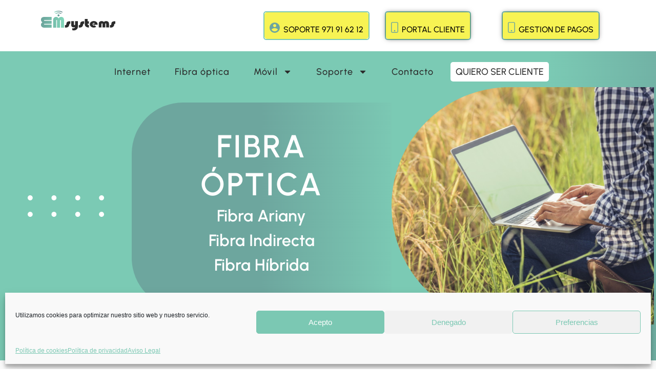

--- FILE ---
content_type: text/html; charset=UTF-8
request_url: https://www.emsystems.es/fibra-optica/
body_size: 24441
content:
<!doctype html><html lang="es"><head><meta charset="UTF-8"><meta name="viewport" content="width=device-width, initial-scale=1"><link rel="profile" href="https://gmpg.org/xfn/11"><title>Fibra Óptica &#8211; EMSYSTEMS</title><meta name='robots' content='max-image-preview:large' /><link rel='dns-prefetch' href='//www.googletagmanager.com' /><link rel="alternate" type="application/rss+xml" title="EMSYSTEMS &raquo; Feed" href="https://www.emsystems.es/feed/" /><link rel="alternate" type="application/rss+xml" title="EMSYSTEMS &raquo; Feed de los comentarios" href="https://www.emsystems.es/comments/feed/" /><link rel="alternate" title="oEmbed (JSON)" type="application/json+oembed" href="https://www.emsystems.es/wp-json/oembed/1.0/embed?url=https%3A%2F%2Fwww.emsystems.es%2Ffibra-optica%2F" /><link rel="alternate" title="oEmbed (XML)" type="text/xml+oembed" href="https://www.emsystems.es/wp-json/oembed/1.0/embed?url=https%3A%2F%2Fwww.emsystems.es%2Ffibra-optica%2F&#038;format=xml" /><style>.lazyload,
			.lazyloading {
				max-width: 100%;
			}</style><style id='wp-img-auto-sizes-contain-inline-css'>img:is([sizes=auto i],[sizes^="auto," i]){contain-intrinsic-size:3000px 1500px}
/*# sourceURL=wp-img-auto-sizes-contain-inline-css */</style><style id='wp-emoji-styles-inline-css'>img.wp-smiley, img.emoji {
		display: inline !important;
		border: none !important;
		box-shadow: none !important;
		height: 1em !important;
		width: 1em !important;
		margin: 0 0.07em !important;
		vertical-align: -0.1em !important;
		background: none !important;
		padding: 0 !important;
	}
/*# sourceURL=wp-emoji-styles-inline-css */</style><style id='joinchat-button-style-inline-css'>.wp-block-joinchat-button{border:none!important;text-align:center}.wp-block-joinchat-button figure{display:table;margin:0 auto;padding:0}.wp-block-joinchat-button figcaption{font:normal normal 400 .6em/2em var(--wp--preset--font-family--system-font,sans-serif);margin:0;padding:0}.wp-block-joinchat-button .joinchat-button__qr{background-color:#fff;border:6px solid #25d366;border-radius:30px;box-sizing:content-box;display:block;height:200px;margin:auto;overflow:hidden;padding:10px;width:200px}.wp-block-joinchat-button .joinchat-button__qr canvas,.wp-block-joinchat-button .joinchat-button__qr img{display:block;margin:auto}.wp-block-joinchat-button .joinchat-button__link{align-items:center;background-color:#25d366;border:6px solid #25d366;border-radius:30px;display:inline-flex;flex-flow:row nowrap;justify-content:center;line-height:1.25em;margin:0 auto;text-decoration:none}.wp-block-joinchat-button .joinchat-button__link:before{background:transparent var(--joinchat-ico) no-repeat center;background-size:100%;content:"";display:block;height:1.5em;margin:-.75em .75em -.75em 0;width:1.5em}.wp-block-joinchat-button figure+.joinchat-button__link{margin-top:10px}@media (orientation:landscape)and (min-height:481px),(orientation:portrait)and (min-width:481px){.wp-block-joinchat-button.joinchat-button--qr-only figure+.joinchat-button__link{display:none}}@media (max-width:480px),(orientation:landscape)and (max-height:480px){.wp-block-joinchat-button figure{display:none}}

/*# sourceURL=https://www.emsystems.es/wp-content/plugins/creame-whatsapp-me/gutenberg/build/style-index.css */</style><style id='global-styles-inline-css'>:root{--wp--preset--aspect-ratio--square: 1;--wp--preset--aspect-ratio--4-3: 4/3;--wp--preset--aspect-ratio--3-4: 3/4;--wp--preset--aspect-ratio--3-2: 3/2;--wp--preset--aspect-ratio--2-3: 2/3;--wp--preset--aspect-ratio--16-9: 16/9;--wp--preset--aspect-ratio--9-16: 9/16;--wp--preset--color--black: #000000;--wp--preset--color--cyan-bluish-gray: #abb8c3;--wp--preset--color--white: #ffffff;--wp--preset--color--pale-pink: #f78da7;--wp--preset--color--vivid-red: #cf2e2e;--wp--preset--color--luminous-vivid-orange: #ff6900;--wp--preset--color--luminous-vivid-amber: #fcb900;--wp--preset--color--light-green-cyan: #7bdcb5;--wp--preset--color--vivid-green-cyan: #00d084;--wp--preset--color--pale-cyan-blue: #8ed1fc;--wp--preset--color--vivid-cyan-blue: #0693e3;--wp--preset--color--vivid-purple: #9b51e0;--wp--preset--gradient--vivid-cyan-blue-to-vivid-purple: linear-gradient(135deg,rgb(6,147,227) 0%,rgb(155,81,224) 100%);--wp--preset--gradient--light-green-cyan-to-vivid-green-cyan: linear-gradient(135deg,rgb(122,220,180) 0%,rgb(0,208,130) 100%);--wp--preset--gradient--luminous-vivid-amber-to-luminous-vivid-orange: linear-gradient(135deg,rgb(252,185,0) 0%,rgb(255,105,0) 100%);--wp--preset--gradient--luminous-vivid-orange-to-vivid-red: linear-gradient(135deg,rgb(255,105,0) 0%,rgb(207,46,46) 100%);--wp--preset--gradient--very-light-gray-to-cyan-bluish-gray: linear-gradient(135deg,rgb(238,238,238) 0%,rgb(169,184,195) 100%);--wp--preset--gradient--cool-to-warm-spectrum: linear-gradient(135deg,rgb(74,234,220) 0%,rgb(151,120,209) 20%,rgb(207,42,186) 40%,rgb(238,44,130) 60%,rgb(251,105,98) 80%,rgb(254,248,76) 100%);--wp--preset--gradient--blush-light-purple: linear-gradient(135deg,rgb(255,206,236) 0%,rgb(152,150,240) 100%);--wp--preset--gradient--blush-bordeaux: linear-gradient(135deg,rgb(254,205,165) 0%,rgb(254,45,45) 50%,rgb(107,0,62) 100%);--wp--preset--gradient--luminous-dusk: linear-gradient(135deg,rgb(255,203,112) 0%,rgb(199,81,192) 50%,rgb(65,88,208) 100%);--wp--preset--gradient--pale-ocean: linear-gradient(135deg,rgb(255,245,203) 0%,rgb(182,227,212) 50%,rgb(51,167,181) 100%);--wp--preset--gradient--electric-grass: linear-gradient(135deg,rgb(202,248,128) 0%,rgb(113,206,126) 100%);--wp--preset--gradient--midnight: linear-gradient(135deg,rgb(2,3,129) 0%,rgb(40,116,252) 100%);--wp--preset--font-size--small: 13px;--wp--preset--font-size--medium: 20px;--wp--preset--font-size--large: 36px;--wp--preset--font-size--x-large: 42px;--wp--preset--spacing--20: 0.44rem;--wp--preset--spacing--30: 0.67rem;--wp--preset--spacing--40: 1rem;--wp--preset--spacing--50: 1.5rem;--wp--preset--spacing--60: 2.25rem;--wp--preset--spacing--70: 3.38rem;--wp--preset--spacing--80: 5.06rem;--wp--preset--shadow--natural: 6px 6px 9px rgba(0, 0, 0, 0.2);--wp--preset--shadow--deep: 12px 12px 50px rgba(0, 0, 0, 0.4);--wp--preset--shadow--sharp: 6px 6px 0px rgba(0, 0, 0, 0.2);--wp--preset--shadow--outlined: 6px 6px 0px -3px rgb(255, 255, 255), 6px 6px rgb(0, 0, 0);--wp--preset--shadow--crisp: 6px 6px 0px rgb(0, 0, 0);}:root { --wp--style--global--content-size: 800px;--wp--style--global--wide-size: 1200px; }:where(body) { margin: 0; }.wp-site-blocks > .alignleft { float: left; margin-right: 2em; }.wp-site-blocks > .alignright { float: right; margin-left: 2em; }.wp-site-blocks > .aligncenter { justify-content: center; margin-left: auto; margin-right: auto; }:where(.wp-site-blocks) > * { margin-block-start: 24px; margin-block-end: 0; }:where(.wp-site-blocks) > :first-child { margin-block-start: 0; }:where(.wp-site-blocks) > :last-child { margin-block-end: 0; }:root { --wp--style--block-gap: 24px; }:root :where(.is-layout-flow) > :first-child{margin-block-start: 0;}:root :where(.is-layout-flow) > :last-child{margin-block-end: 0;}:root :where(.is-layout-flow) > *{margin-block-start: 24px;margin-block-end: 0;}:root :where(.is-layout-constrained) > :first-child{margin-block-start: 0;}:root :where(.is-layout-constrained) > :last-child{margin-block-end: 0;}:root :where(.is-layout-constrained) > *{margin-block-start: 24px;margin-block-end: 0;}:root :where(.is-layout-flex){gap: 24px;}:root :where(.is-layout-grid){gap: 24px;}.is-layout-flow > .alignleft{float: left;margin-inline-start: 0;margin-inline-end: 2em;}.is-layout-flow > .alignright{float: right;margin-inline-start: 2em;margin-inline-end: 0;}.is-layout-flow > .aligncenter{margin-left: auto !important;margin-right: auto !important;}.is-layout-constrained > .alignleft{float: left;margin-inline-start: 0;margin-inline-end: 2em;}.is-layout-constrained > .alignright{float: right;margin-inline-start: 2em;margin-inline-end: 0;}.is-layout-constrained > .aligncenter{margin-left: auto !important;margin-right: auto !important;}.is-layout-constrained > :where(:not(.alignleft):not(.alignright):not(.alignfull)){max-width: var(--wp--style--global--content-size);margin-left: auto !important;margin-right: auto !important;}.is-layout-constrained > .alignwide{max-width: var(--wp--style--global--wide-size);}body .is-layout-flex{display: flex;}.is-layout-flex{flex-wrap: wrap;align-items: center;}.is-layout-flex > :is(*, div){margin: 0;}body .is-layout-grid{display: grid;}.is-layout-grid > :is(*, div){margin: 0;}body{padding-top: 0px;padding-right: 0px;padding-bottom: 0px;padding-left: 0px;}a:where(:not(.wp-element-button)){text-decoration: underline;}:root :where(.wp-element-button, .wp-block-button__link){background-color: #32373c;border-width: 0;color: #fff;font-family: inherit;font-size: inherit;font-style: inherit;font-weight: inherit;letter-spacing: inherit;line-height: inherit;padding-top: calc(0.667em + 2px);padding-right: calc(1.333em + 2px);padding-bottom: calc(0.667em + 2px);padding-left: calc(1.333em + 2px);text-decoration: none;text-transform: inherit;}.has-black-color{color: var(--wp--preset--color--black) !important;}.has-cyan-bluish-gray-color{color: var(--wp--preset--color--cyan-bluish-gray) !important;}.has-white-color{color: var(--wp--preset--color--white) !important;}.has-pale-pink-color{color: var(--wp--preset--color--pale-pink) !important;}.has-vivid-red-color{color: var(--wp--preset--color--vivid-red) !important;}.has-luminous-vivid-orange-color{color: var(--wp--preset--color--luminous-vivid-orange) !important;}.has-luminous-vivid-amber-color{color: var(--wp--preset--color--luminous-vivid-amber) !important;}.has-light-green-cyan-color{color: var(--wp--preset--color--light-green-cyan) !important;}.has-vivid-green-cyan-color{color: var(--wp--preset--color--vivid-green-cyan) !important;}.has-pale-cyan-blue-color{color: var(--wp--preset--color--pale-cyan-blue) !important;}.has-vivid-cyan-blue-color{color: var(--wp--preset--color--vivid-cyan-blue) !important;}.has-vivid-purple-color{color: var(--wp--preset--color--vivid-purple) !important;}.has-black-background-color{background-color: var(--wp--preset--color--black) !important;}.has-cyan-bluish-gray-background-color{background-color: var(--wp--preset--color--cyan-bluish-gray) !important;}.has-white-background-color{background-color: var(--wp--preset--color--white) !important;}.has-pale-pink-background-color{background-color: var(--wp--preset--color--pale-pink) !important;}.has-vivid-red-background-color{background-color: var(--wp--preset--color--vivid-red) !important;}.has-luminous-vivid-orange-background-color{background-color: var(--wp--preset--color--luminous-vivid-orange) !important;}.has-luminous-vivid-amber-background-color{background-color: var(--wp--preset--color--luminous-vivid-amber) !important;}.has-light-green-cyan-background-color{background-color: var(--wp--preset--color--light-green-cyan) !important;}.has-vivid-green-cyan-background-color{background-color: var(--wp--preset--color--vivid-green-cyan) !important;}.has-pale-cyan-blue-background-color{background-color: var(--wp--preset--color--pale-cyan-blue) !important;}.has-vivid-cyan-blue-background-color{background-color: var(--wp--preset--color--vivid-cyan-blue) !important;}.has-vivid-purple-background-color{background-color: var(--wp--preset--color--vivid-purple) !important;}.has-black-border-color{border-color: var(--wp--preset--color--black) !important;}.has-cyan-bluish-gray-border-color{border-color: var(--wp--preset--color--cyan-bluish-gray) !important;}.has-white-border-color{border-color: var(--wp--preset--color--white) !important;}.has-pale-pink-border-color{border-color: var(--wp--preset--color--pale-pink) !important;}.has-vivid-red-border-color{border-color: var(--wp--preset--color--vivid-red) !important;}.has-luminous-vivid-orange-border-color{border-color: var(--wp--preset--color--luminous-vivid-orange) !important;}.has-luminous-vivid-amber-border-color{border-color: var(--wp--preset--color--luminous-vivid-amber) !important;}.has-light-green-cyan-border-color{border-color: var(--wp--preset--color--light-green-cyan) !important;}.has-vivid-green-cyan-border-color{border-color: var(--wp--preset--color--vivid-green-cyan) !important;}.has-pale-cyan-blue-border-color{border-color: var(--wp--preset--color--pale-cyan-blue) !important;}.has-vivid-cyan-blue-border-color{border-color: var(--wp--preset--color--vivid-cyan-blue) !important;}.has-vivid-purple-border-color{border-color: var(--wp--preset--color--vivid-purple) !important;}.has-vivid-cyan-blue-to-vivid-purple-gradient-background{background: var(--wp--preset--gradient--vivid-cyan-blue-to-vivid-purple) !important;}.has-light-green-cyan-to-vivid-green-cyan-gradient-background{background: var(--wp--preset--gradient--light-green-cyan-to-vivid-green-cyan) !important;}.has-luminous-vivid-amber-to-luminous-vivid-orange-gradient-background{background: var(--wp--preset--gradient--luminous-vivid-amber-to-luminous-vivid-orange) !important;}.has-luminous-vivid-orange-to-vivid-red-gradient-background{background: var(--wp--preset--gradient--luminous-vivid-orange-to-vivid-red) !important;}.has-very-light-gray-to-cyan-bluish-gray-gradient-background{background: var(--wp--preset--gradient--very-light-gray-to-cyan-bluish-gray) !important;}.has-cool-to-warm-spectrum-gradient-background{background: var(--wp--preset--gradient--cool-to-warm-spectrum) !important;}.has-blush-light-purple-gradient-background{background: var(--wp--preset--gradient--blush-light-purple) !important;}.has-blush-bordeaux-gradient-background{background: var(--wp--preset--gradient--blush-bordeaux) !important;}.has-luminous-dusk-gradient-background{background: var(--wp--preset--gradient--luminous-dusk) !important;}.has-pale-ocean-gradient-background{background: var(--wp--preset--gradient--pale-ocean) !important;}.has-electric-grass-gradient-background{background: var(--wp--preset--gradient--electric-grass) !important;}.has-midnight-gradient-background{background: var(--wp--preset--gradient--midnight) !important;}.has-small-font-size{font-size: var(--wp--preset--font-size--small) !important;}.has-medium-font-size{font-size: var(--wp--preset--font-size--medium) !important;}.has-large-font-size{font-size: var(--wp--preset--font-size--large) !important;}.has-x-large-font-size{font-size: var(--wp--preset--font-size--x-large) !important;}
:root :where(.wp-block-pullquote){font-size: 1.5em;line-height: 1.6;}
/*# sourceURL=global-styles-inline-css */</style><link rel='stylesheet' id='stripe-handler-ng-style-css' href='https://www.emsystems.es/wp-content/cache/autoptimize/css/autoptimize_single_aa4b8db3479519b496c29ed10208f545.css?ver=2.0.96' media='all' /><link rel='stylesheet' id='cmplz-general-css' href='https://www.emsystems.es/wp-content/plugins/complianz-gdpr/assets/css/cookieblocker.min.css?ver=1765641705' media='all' /><link rel='stylesheet' id='hello-elementor-css' href='https://www.emsystems.es/wp-content/cache/autoptimize/css/autoptimize_single_af4b9638d69957103dc5ea259563873e.css?ver=3.4.5' media='all' /><link rel='stylesheet' id='hello-elementor-theme-style-css' href='https://www.emsystems.es/wp-content/cache/autoptimize/css/autoptimize_single_a480d2bf8c523da1c15b272e519f33f2.css?ver=3.4.5' media='all' /><link rel='stylesheet' id='hello-elementor-header-footer-css' href='https://www.emsystems.es/wp-content/cache/autoptimize/css/autoptimize_single_86dbb47955bb9db9c74abc72efb0c6f6.css?ver=3.4.5' media='all' /><link rel='stylesheet' id='elementor-frontend-css' href='https://www.emsystems.es/wp-content/plugins/elementor/assets/css/frontend.min.css?ver=3.33.4' media='all' /><link rel='stylesheet' id='elementor-post-6-css' href='https://www.emsystems.es/wp-content/cache/autoptimize/css/autoptimize_single_10ae643da1713201ad745d51990df088.css?ver=1765649987' media='all' /><link rel='stylesheet' id='widget-image-css' href='https://www.emsystems.es/wp-content/plugins/elementor/assets/css/widget-image.min.css?ver=3.33.4' media='all' /><link rel='stylesheet' id='widget-nav-menu-css' href='https://www.emsystems.es/wp-content/plugins/elementor-pro/assets/css/widget-nav-menu.min.css?ver=3.33.2' media='all' /><link rel='stylesheet' id='widget-heading-css' href='https://www.emsystems.es/wp-content/plugins/elementor/assets/css/widget-heading.min.css?ver=3.33.4' media='all' /><link rel='stylesheet' id='swiper-css' href='https://www.emsystems.es/wp-content/plugins/elementor/assets/lib/swiper/v8/css/swiper.min.css?ver=8.4.5' media='all' /><link rel='stylesheet' id='e-swiper-css' href='https://www.emsystems.es/wp-content/plugins/elementor/assets/css/conditionals/e-swiper.min.css?ver=3.33.4' media='all' /><link rel='stylesheet' id='widget-image-carousel-css' href='https://www.emsystems.es/wp-content/plugins/elementor/assets/css/widget-image-carousel.min.css?ver=3.33.4' media='all' /><link rel='stylesheet' id='widget-spacer-css' href='https://www.emsystems.es/wp-content/plugins/elementor/assets/css/widget-spacer.min.css?ver=3.33.4' media='all' /><link rel='stylesheet' id='widget-social-icons-css' href='https://www.emsystems.es/wp-content/plugins/elementor/assets/css/widget-social-icons.min.css?ver=3.33.4' media='all' /><link rel='stylesheet' id='e-apple-webkit-css' href='https://www.emsystems.es/wp-content/plugins/elementor/assets/css/conditionals/apple-webkit.min.css?ver=3.33.4' media='all' /><link rel='stylesheet' id='e-animation-shrink-css' href='https://www.emsystems.es/wp-content/plugins/elementor/assets/lib/animations/styles/e-animation-shrink.min.css?ver=3.33.4' media='all' /><link rel='stylesheet' id='elementor-post-139-css' href='https://www.emsystems.es/wp-content/cache/autoptimize/css/autoptimize_single_43663a783314778d12b52a5ca7e2b824.css?ver=1765676899' media='all' /><link rel='stylesheet' id='elementor-post-25-css' href='https://www.emsystems.es/wp-content/cache/autoptimize/css/autoptimize_single_575eba2e3c684a57ee34bbea3dea9e80.css?ver=1765649987' media='all' /><link rel='stylesheet' id='elementor-post-28-css' href='https://www.emsystems.es/wp-content/cache/autoptimize/css/autoptimize_single_eb4388103f33ac3773729bee9b9d8b18.css?ver=1765834162' media='all' /><link rel='stylesheet' id='elementskit-parallax-style-css' href='https://www.emsystems.es/wp-content/cache/autoptimize/css/autoptimize_single_116e6ed2568c5cc93e0eb80f272e31a1.css?ver=3.0.0' media='all' /><link rel='stylesheet' id='hello-elementor-child-style-css' href='https://www.emsystems.es/wp-content/themes/hello-theme-child/style.css?ver=1.0.0' media='all' /><link rel='stylesheet' id='ekit-widget-styles-css' href='https://www.emsystems.es/wp-content/cache/autoptimize/css/autoptimize_single_85b45dc722144e930d0396c2643f4e56.css?ver=3.7.7' media='all' /><link rel='stylesheet' id='ekit-widget-styles-pro-css' href='https://www.emsystems.es/wp-content/cache/autoptimize/css/autoptimize_single_248d698a118932e48d014c7b9d27aab2.css?ver=3.0.0' media='all' /><link rel='stylesheet' id='ekit-responsive-css' href='https://www.emsystems.es/wp-content/cache/autoptimize/css/autoptimize_single_809300f4834e61fc52e8fdc2d25fb9e9.css?ver=3.7.7' media='all' /><link rel='stylesheet' id='widget-icon-list-css' href='https://www.emsystems.es/wp-content/plugins/elementor/assets/css/widget-icon-list.min.css?ver=3.33.4' media='all' /><link rel='stylesheet' id='elementor-gf-local-opensans-css' href='https://www.emsystems.es/wp-content/cache/autoptimize/css/autoptimize_single_9f6bf22ef0a861cea5526d362765d5c5.css?ver=1745261379' media='all' /> <script src="https://www.emsystems.es/wp-includes/js/jquery/jquery.min.js?ver=3.7.1" id="jquery-core-js"></script> <script defer src="https://www.emsystems.es/wp-includes/js/jquery/jquery-migrate.min.js?ver=3.4.1" id="jquery-migrate-js"></script> <script defer src="https://www.emsystems.es/wp-content/cache/autoptimize/js/autoptimize_single_4e61680d4f6e72e075c4155177345750.js?ver=3.0.0" id="jarallax-js"></script> 
 <script defer src="https://www.googletagmanager.com/gtag/js?id=G-L48MD42WTV" id="google_gtagjs-js"></script> <script defer id="google_gtagjs-js-after" src="[data-uri]"></script> <link rel="https://api.w.org/" href="https://www.emsystems.es/wp-json/" /><link rel="alternate" title="JSON" type="application/json" href="https://www.emsystems.es/wp-json/wp/v2/pages/139" /><link rel="EditURI" type="application/rsd+xml" title="RSD" href="https://www.emsystems.es/xmlrpc.php?rsd" /><link rel="canonical" href="https://www.emsystems.es/fibra-optica/" /><link rel='shortlink' href='https://www.emsystems.es/?p=139' /><meta name="generator" content="Site Kit by Google 1.167.0" /><style>.cmplz-hidden {
					display: none !important;
				}</style> <script defer src="[data-uri]"></script> <style>.no-js img.lazyload {
				display: none;
			}

			figure.wp-block-image img.lazyloading {
				min-width: 150px;
			}

			.lazyload,
			.lazyloading {
				--smush-placeholder-width: 100px;
				--smush-placeholder-aspect-ratio: 1/1;
				width: var(--smush-image-width, var(--smush-placeholder-width)) !important;
				aspect-ratio: var(--smush-image-aspect-ratio, var(--smush-placeholder-aspect-ratio)) !important;
			}

						.lazyload, .lazyloading {
				opacity: 0;
			}

			.lazyloaded {
				opacity: 1;
				transition: opacity 400ms;
				transition-delay: 0ms;
			}</style><meta name="generator" content="Elementor 3.33.4; features: e_font_icon_svg, additional_custom_breakpoints; settings: css_print_method-external, google_font-enabled, font_display-auto"> <script defer src="[data-uri]"></script> <script defer src="[data-uri]"></script> <style>.e-con.e-parent:nth-of-type(n+4):not(.e-lazyloaded):not(.e-no-lazyload),
				.e-con.e-parent:nth-of-type(n+4):not(.e-lazyloaded):not(.e-no-lazyload) * {
					background-image: none !important;
				}
				@media screen and (max-height: 1024px) {
					.e-con.e-parent:nth-of-type(n+3):not(.e-lazyloaded):not(.e-no-lazyload),
					.e-con.e-parent:nth-of-type(n+3):not(.e-lazyloaded):not(.e-no-lazyload) * {
						background-image: none !important;
					}
				}
				@media screen and (max-height: 640px) {
					.e-con.e-parent:nth-of-type(n+2):not(.e-lazyloaded):not(.e-no-lazyload),
					.e-con.e-parent:nth-of-type(n+2):not(.e-lazyloaded):not(.e-no-lazyload) * {
						background-image: none !important;
					}
				}</style> <script defer src="[data-uri]"></script> <link rel="icon" href="https://www.emsystems.es/wp-content/uploads/2022/03/cropped-isotopo-32x32.png" sizes="32x32" /><link rel="icon" href="https://www.emsystems.es/wp-content/uploads/2022/03/cropped-isotopo-192x192.png" sizes="192x192" /><link rel="apple-touch-icon" href="https://www.emsystems.es/wp-content/uploads/2022/03/cropped-isotopo-180x180.png" /><meta name="msapplication-TileImage" content="https://www.emsystems.es/wp-content/uploads/2022/03/cropped-isotopo-270x270.png" /></head><body data-cmplz=1 class="wp-singular page-template page-template-elementor_header_footer page page-id-139 wp-custom-logo wp-embed-responsive wp-theme-hello-elementor wp-child-theme-hello-theme-child hello-elementor-default elementor-default elementor-template-full-width elementor-kit-6 elementor-page elementor-page-139"> <noscript> <iframe data-src="https://www.googletagmanager.com/ns.html?id=GTM-WHNZ79Z" height="0" width="0" style="display:none;visibility:hidden" src="[data-uri]" class="lazyload" data-load-mode="1"></iframe> </noscript> <a class="skip-link screen-reader-text" href="#content">Ir al contenido</a><header data-elementor-type="header" data-elementor-id="25" class="elementor elementor-25 elementor-location-header" data-elementor-post-type="elementor_library"><section class="elementor-section elementor-top-section elementor-element elementor-element-ce50905 elementor-section-boxed elementor-section-height-default elementor-section-height-default" data-id="ce50905" data-element_type="section" data-settings="{&quot;ekit_has_onepagescroll_dot&quot;:&quot;yes&quot;}"><div class="elementor-container elementor-column-gap-no"><div class="elementor-column elementor-col-100 elementor-top-column elementor-element elementor-element-848b88b" data-id="848b88b" data-element_type="column"><div class="elementor-widget-wrap elementor-element-populated"><section class="elementor-section elementor-inner-section elementor-element elementor-element-0c6de1d elementor-section-full_width elementor-section-height-min-height elementor-section-content-middle elementor-section-height-default" data-id="0c6de1d" data-element_type="section" data-settings="{&quot;ekit_has_onepagescroll_dot&quot;:&quot;yes&quot;}"><div class="elementor-container elementor-column-gap-default"><div class="elementor-column elementor-col-50 elementor-inner-column elementor-element elementor-element-b933fc6" data-id="b933fc6" data-element_type="column"><div class="elementor-widget-wrap elementor-element-populated"><div class="elementor-element elementor-element-c744d53 elementor-widget-mobile__width-initial elementor-widget elementor-widget-theme-site-logo elementor-widget-image" data-id="c744d53" data-element_type="widget" data-settings="{&quot;ekit_we_effect_on&quot;:&quot;none&quot;}" data-widget_type="theme-site-logo.default"><div class="elementor-widget-container"> <a href="https://www.emsystems.es"> <img width="145" height="39" data-src="https://www.emsystems.es/wp-content/uploads/2022/03/Logo.svg" class="attachment-medium size-medium wp-image-57 lazyload" alt="" src="[data-uri]" style="--smush-placeholder-width: 145px; --smush-placeholder-aspect-ratio: 145/39;" /> </a></div></div><div class="elementor-element elementor-element-13c01a6 elementor-nav-menu__align-justify elementor-nav-menu--dropdown-mobile elementor-widget__width-initial elementor-widget-tablet__width-initial elementor-hidden-desktop elementor-hidden-tablet elementor-nav-menu--stretch elementor-nav-menu__text-align-aside elementor-nav-menu--toggle elementor-nav-menu--burger elementor-widget elementor-widget-nav-menu" data-id="13c01a6" data-element_type="widget" data-settings="{&quot;full_width&quot;:&quot;stretch&quot;,&quot;layout&quot;:&quot;horizontal&quot;,&quot;submenu_icon&quot;:{&quot;value&quot;:&quot;&lt;svg aria-hidden=\&quot;true\&quot; class=\&quot;e-font-icon-svg e-fas-caret-down\&quot; viewBox=\&quot;0 0 320 512\&quot; xmlns=\&quot;http:\/\/www.w3.org\/2000\/svg\&quot;&gt;&lt;path d=\&quot;M31.3 192h257.3c17.8 0 26.7 21.5 14.1 34.1L174.1 354.8c-7.8 7.8-20.5 7.8-28.3 0L17.2 226.1C4.6 213.5 13.5 192 31.3 192z\&quot;&gt;&lt;\/path&gt;&lt;\/svg&gt;&quot;,&quot;library&quot;:&quot;fa-solid&quot;},&quot;toggle&quot;:&quot;burger&quot;,&quot;ekit_we_effect_on&quot;:&quot;none&quot;}" data-widget_type="nav-menu.default"><div class="elementor-widget-container"><nav aria-label="Menu" class="elementor-nav-menu--main elementor-nav-menu__container elementor-nav-menu--layout-horizontal e--pointer-none"><ul id="menu-1-13c01a6" class="elementor-nav-menu"><li class="menu-item menu-item-type-post_type menu-item-object-page menu-item-190"><a href="https://www.emsystems.es/internet/" class="elementor-item">Internet</a></li><li class="menu-item menu-item-type-post_type menu-item-object-page current-menu-item page_item page-item-139 current_page_item menu-item-has-children menu-item-189"><a href="https://www.emsystems.es/fibra-optica/" aria-current="page" class="elementor-item elementor-item-active">Fibra Óptica</a><ul class="sub-menu elementor-nav-menu--dropdown"><li class="menu-item menu-item-type-post_type menu-item-object-page menu-item-567"><a href="https://www.emsystems.es/fibra-optica-2/" class="elementor-sub-item">Fibra óptica</a></li><li class="menu-item menu-item-type-post_type menu-item-object-page menu-item-566"><a href="https://www.emsystems.es/fibra-optica-indirecta/" class="elementor-sub-item">Fibra óptica Indirecta</a></li><li class="menu-item menu-item-type-post_type menu-item-object-page menu-item-565"><a href="https://www.emsystems.es/hibrido-fibra/" class="elementor-sub-item">Fibra óptica Híbrida</a></li></ul></li><li class="menu-item menu-item-type-post_type menu-item-object-page menu-item-has-children menu-item-188"><a href="https://www.emsystems.es/movil/" class="elementor-item">Móvil</a><ul class="sub-menu elementor-nav-menu--dropdown"><li class="menu-item menu-item-type-post_type menu-item-object-page menu-item-735"><a href="https://www.emsystems.es/telefonia-movil/" class="elementor-sub-item">Telefonía Móvil</a></li><li class="menu-item menu-item-type-post_type menu-item-object-page menu-item-736"><a href="https://www.emsystems.es/tarifas-movil-4g-internacional/" class="elementor-sub-item">Móvil 4G Internacionales</a></li></ul></li><li class="menu-item menu-item-type-post_type menu-item-object-page menu-item-has-children menu-item-187"><a href="https://www.emsystems.es/soporte/" class="elementor-item">Soporte</a><ul class="sub-menu elementor-nav-menu--dropdown"><li class="menu-item menu-item-type-post_type menu-item-object-page menu-item-793"><a href="https://www.emsystems.es/solicitud-de-incidencias/" class="elementor-sub-item">Solicitud de Incidencias</a></li><li class="menu-item menu-item-type-post_type menu-item-object-page menu-item-720"><a href="https://www.emsystems.es/informacion-y-guias/" class="elementor-sub-item">Información y Guías</a></li><li class="menu-item menu-item-type-post_type menu-item-object-page menu-item-733"><a href="https://www.emsystems.es/pagos/" class="elementor-sub-item">Pagos por tarjeta</a></li></ul></li><li class="menu-item menu-item-type-post_type menu-item-object-page menu-item-186"><a href="https://www.emsystems.es/contacto/" class="elementor-item">Contacto</a></li><li class="menu-item menu-item-type-custom menu-item-object-custom menu-item-191"><a href="http://emsystems.speedtestcustom.com/" class="elementor-item">Test OOKLA</a></li><li class="menu-item menu-item-type-custom menu-item-object-custom menu-item-192"><a href="tel:971916212" class="elementor-item">971 916212</a></li><li class="menu-item menu-item-type-custom menu-item-object-custom menu-item-193"><a href="https://portal.emsystems.es/public/login.php" class="elementor-item">INICIO DE SESIÓN</a></li></ul></nav><div class="elementor-menu-toggle" role="button" tabindex="0" aria-label="Alternar menú" aria-expanded="false"> <svg aria-hidden="true" role="presentation" class="elementor-menu-toggle__icon--open e-font-icon-svg e-eicon-menu-bar" viewBox="0 0 1000 1000" xmlns="http://www.w3.org/2000/svg"><path d="M104 333H896C929 333 958 304 958 271S929 208 896 208H104C71 208 42 237 42 271S71 333 104 333ZM104 583H896C929 583 958 554 958 521S929 458 896 458H104C71 458 42 487 42 521S71 583 104 583ZM104 833H896C929 833 958 804 958 771S929 708 896 708H104C71 708 42 737 42 771S71 833 104 833Z"></path></svg><svg aria-hidden="true" role="presentation" class="elementor-menu-toggle__icon--close e-font-icon-svg e-eicon-close" viewBox="0 0 1000 1000" xmlns="http://www.w3.org/2000/svg"><path d="M742 167L500 408 258 167C246 154 233 150 217 150 196 150 179 158 167 167 154 179 150 196 150 212 150 229 154 242 171 254L408 500 167 742C138 771 138 800 167 829 196 858 225 858 254 829L496 587 738 829C750 842 767 846 783 846 800 846 817 842 829 829 842 817 846 804 846 783 846 767 842 750 829 737L588 500 833 258C863 229 863 200 833 171 804 137 775 137 742 167Z"></path></svg></div><nav class="elementor-nav-menu--dropdown elementor-nav-menu__container" aria-hidden="true"><ul id="menu-2-13c01a6" class="elementor-nav-menu"><li class="menu-item menu-item-type-post_type menu-item-object-page menu-item-190"><a href="https://www.emsystems.es/internet/" class="elementor-item" tabindex="-1">Internet</a></li><li class="menu-item menu-item-type-post_type menu-item-object-page current-menu-item page_item page-item-139 current_page_item menu-item-has-children menu-item-189"><a href="https://www.emsystems.es/fibra-optica/" aria-current="page" class="elementor-item elementor-item-active" tabindex="-1">Fibra Óptica</a><ul class="sub-menu elementor-nav-menu--dropdown"><li class="menu-item menu-item-type-post_type menu-item-object-page menu-item-567"><a href="https://www.emsystems.es/fibra-optica-2/" class="elementor-sub-item" tabindex="-1">Fibra óptica</a></li><li class="menu-item menu-item-type-post_type menu-item-object-page menu-item-566"><a href="https://www.emsystems.es/fibra-optica-indirecta/" class="elementor-sub-item" tabindex="-1">Fibra óptica Indirecta</a></li><li class="menu-item menu-item-type-post_type menu-item-object-page menu-item-565"><a href="https://www.emsystems.es/hibrido-fibra/" class="elementor-sub-item" tabindex="-1">Fibra óptica Híbrida</a></li></ul></li><li class="menu-item menu-item-type-post_type menu-item-object-page menu-item-has-children menu-item-188"><a href="https://www.emsystems.es/movil/" class="elementor-item" tabindex="-1">Móvil</a><ul class="sub-menu elementor-nav-menu--dropdown"><li class="menu-item menu-item-type-post_type menu-item-object-page menu-item-735"><a href="https://www.emsystems.es/telefonia-movil/" class="elementor-sub-item" tabindex="-1">Telefonía Móvil</a></li><li class="menu-item menu-item-type-post_type menu-item-object-page menu-item-736"><a href="https://www.emsystems.es/tarifas-movil-4g-internacional/" class="elementor-sub-item" tabindex="-1">Móvil 4G Internacionales</a></li></ul></li><li class="menu-item menu-item-type-post_type menu-item-object-page menu-item-has-children menu-item-187"><a href="https://www.emsystems.es/soporte/" class="elementor-item" tabindex="-1">Soporte</a><ul class="sub-menu elementor-nav-menu--dropdown"><li class="menu-item menu-item-type-post_type menu-item-object-page menu-item-793"><a href="https://www.emsystems.es/solicitud-de-incidencias/" class="elementor-sub-item" tabindex="-1">Solicitud de Incidencias</a></li><li class="menu-item menu-item-type-post_type menu-item-object-page menu-item-720"><a href="https://www.emsystems.es/informacion-y-guias/" class="elementor-sub-item" tabindex="-1">Información y Guías</a></li><li class="menu-item menu-item-type-post_type menu-item-object-page menu-item-733"><a href="https://www.emsystems.es/pagos/" class="elementor-sub-item" tabindex="-1">Pagos por tarjeta</a></li></ul></li><li class="menu-item menu-item-type-post_type menu-item-object-page menu-item-186"><a href="https://www.emsystems.es/contacto/" class="elementor-item" tabindex="-1">Contacto</a></li><li class="menu-item menu-item-type-custom menu-item-object-custom menu-item-191"><a href="http://emsystems.speedtestcustom.com/" class="elementor-item" tabindex="-1">Test OOKLA</a></li><li class="menu-item menu-item-type-custom menu-item-object-custom menu-item-192"><a href="tel:971916212" class="elementor-item" tabindex="-1">971 916212</a></li><li class="menu-item menu-item-type-custom menu-item-object-custom menu-item-193"><a href="https://portal.emsystems.es/public/login.php" class="elementor-item" tabindex="-1">INICIO DE SESIÓN</a></li></ul></nav></div></div></div></div><div class="elementor-column elementor-col-50 elementor-inner-column elementor-element elementor-element-b981f1a elementor-hidden-mobile" data-id="b981f1a" data-element_type="column"><div class="elementor-widget-wrap elementor-element-populated"><div class="elementor-element elementor-element-6065fab elementor-widget__width-auto elementor-align-center elementor-widget elementor-widget-button" data-id="6065fab" data-element_type="widget" data-settings="{&quot;ekit_we_effect_on&quot;:&quot;none&quot;}" data-widget_type="button.default"><div class="elementor-widget-container"><div class="elementor-button-wrapper"> <a class="elementor-button elementor-button-link elementor-size-sm" href="https://www.emsystems.es/solicitud-de-incidencias/#FORMULARIO" target="_blank"> <span class="elementor-button-content-wrapper"> <span class="elementor-button-icon"> <svg xmlns="http://www.w3.org/2000/svg" width="21" height="21" viewBox="0 0 21 21" fill="none"><path d="M10.5 0C4.704 0 0 4.704 0 10.5C0 16.296 4.704 21 10.5 21C16.296 21 21 16.296 21 10.5C21 4.704 16.296 0 10.5 0ZM10.5 3.15C12.243 3.15 13.65 4.557 13.65 6.3C13.65 8.043 12.243 9.45 10.5 9.45C8.757 9.45 7.35 8.043 7.35 6.3C7.35 4.557 8.757 3.15 10.5 3.15ZM10.5 18.06C7.875 18.06 5.5545 16.716 4.2 14.679C4.2315 12.5895 8.4 11.445 10.5 11.445C12.5895 11.445 16.7685 12.5895 16.8 14.679C15.4455 16.716 13.125 18.06 10.5 18.06Z" fill="#6DA69E"></path></svg> </span> <span class="elementor-button-text"><br> SOPORTE  971 91 62 12</span> </span> </a></div></div></div><div class="elementor-element elementor-element-c8db4b2 elementor-widget__width-initial elementor-align-justify elementor-button-info elementor-widget elementor-widget-button" data-id="c8db4b2" data-element_type="widget" data-settings="{&quot;ekit_we_effect_on&quot;:&quot;none&quot;}" data-widget_type="button.default"><div class="elementor-widget-container"><div class="elementor-button-wrapper"> <a class="elementor-button elementor-button-link elementor-size-sm" href="https://portal.emsystems.es/public/login.php"> <span class="elementor-button-content-wrapper"> <span class="elementor-button-icon"> <svg xmlns="http://www.w3.org/2000/svg" width="14" height="21" viewBox="0 0 14 21" fill="none"><path d="M11.2 1.3074C11.5713 1.3074 11.9274 1.44515 12.1899 1.69033C12.4525 1.93552 12.6 2.26806 12.6 2.61481V18.3036C12.6 18.6504 12.4525 18.9829 12.1899 19.2281C11.9274 19.4733 11.5713 19.6111 11.2 19.6111H2.8C2.4287 19.6111 2.0726 19.4733 1.81005 19.2281C1.5475 18.9829 1.4 18.6504 1.4 18.3036V2.61481C1.4 2.26806 1.5475 1.93552 1.81005 1.69033C2.0726 1.44515 2.4287 1.3074 2.8 1.3074H11.2ZM2.8 0C2.05739 0 1.3452 0.275488 0.820101 0.765859C0.294999 1.25623 0 1.92132 0 2.61481V18.3036C0 18.9971 0.294999 19.6622 0.820101 20.1526C1.3452 20.643 2.05739 20.9185 2.8 20.9185H11.2C11.9426 20.9185 12.6548 20.643 13.1799 20.1526C13.705 19.6622 14 18.9971 14 18.3036V2.61481C14 1.92132 13.705 1.25623 13.1799 0.765859C12.6548 0.275488 11.9426 0 11.2 0L2.8 0Z" fill="#6DA69E"></path><path d="M7.00012 18.3038C7.37143 18.3038 7.72753 18.166 7.99009 17.9208C8.25264 17.6757 8.40014 17.3431 8.40014 16.9964C8.40014 16.6496 8.25264 16.3171 7.99009 16.0719C7.72753 15.8267 7.37143 15.689 7.00012 15.689C6.62881 15.689 6.27271 15.8267 6.01016 16.0719C5.7476 16.3171 5.6001 16.6496 5.6001 16.9964C5.6001 17.3431 5.7476 17.6757 6.01016 17.9208C6.27271 18.166 6.62881 18.3038 7.00012 18.3038Z" fill="#6DA69E"></path></svg> </span> <span class="elementor-button-text"><br>PORTAL CLIENTE</span> </span> </a></div></div></div><div class="elementor-element elementor-element-2de4828 elementor-widget__width-initial elementor-align-justify elementor-button-info elementor-widget elementor-widget-button" data-id="2de4828" data-element_type="widget" data-settings="{&quot;ekit_we_effect_on&quot;:&quot;none&quot;}" data-widget_type="button.default"><div class="elementor-widget-container"><div class="elementor-button-wrapper"> <a class="elementor-button elementor-button-link elementor-size-sm" href="https://www.emsystems.es/pagos/"> <span class="elementor-button-content-wrapper"> <span class="elementor-button-icon"> <svg xmlns="http://www.w3.org/2000/svg" width="14" height="21" viewBox="0 0 14 21" fill="none"><path d="M11.2 1.3074C11.5713 1.3074 11.9274 1.44515 12.1899 1.69033C12.4525 1.93552 12.6 2.26806 12.6 2.61481V18.3036C12.6 18.6504 12.4525 18.9829 12.1899 19.2281C11.9274 19.4733 11.5713 19.6111 11.2 19.6111H2.8C2.4287 19.6111 2.0726 19.4733 1.81005 19.2281C1.5475 18.9829 1.4 18.6504 1.4 18.3036V2.61481C1.4 2.26806 1.5475 1.93552 1.81005 1.69033C2.0726 1.44515 2.4287 1.3074 2.8 1.3074H11.2ZM2.8 0C2.05739 0 1.3452 0.275488 0.820101 0.765859C0.294999 1.25623 0 1.92132 0 2.61481V18.3036C0 18.9971 0.294999 19.6622 0.820101 20.1526C1.3452 20.643 2.05739 20.9185 2.8 20.9185H11.2C11.9426 20.9185 12.6548 20.643 13.1799 20.1526C13.705 19.6622 14 18.9971 14 18.3036V2.61481C14 1.92132 13.705 1.25623 13.1799 0.765859C12.6548 0.275488 11.9426 0 11.2 0L2.8 0Z" fill="#6DA69E"></path><path d="M7.00012 18.3038C7.37143 18.3038 7.72753 18.166 7.99009 17.9208C8.25264 17.6757 8.40014 17.3431 8.40014 16.9964C8.40014 16.6496 8.25264 16.3171 7.99009 16.0719C7.72753 15.8267 7.37143 15.689 7.00012 15.689C6.62881 15.689 6.27271 15.8267 6.01016 16.0719C5.7476 16.3171 5.6001 16.6496 5.6001 16.9964C5.6001 17.3431 5.7476 17.6757 6.01016 17.9208C6.27271 18.166 6.62881 18.3038 7.00012 18.3038Z" fill="#6DA69E"></path></svg> </span> <span class="elementor-button-text"><br>GESTION DE PAGOS</span> </span> </a></div></div></div></div></div></div></section><section class="elementor-section elementor-inner-section elementor-element elementor-element-f470dd7 elementor-section-full_width elementor-section-height-min-height elementor-section-content-middle elementor-section-height-default" data-id="f470dd7" data-element_type="section" data-settings="{&quot;ekit_has_onepagescroll_dot&quot;:&quot;yes&quot;}"><div class="elementor-container elementor-column-gap-default"><div class="elementor-column elementor-col-100 elementor-inner-column elementor-element elementor-element-521af81" data-id="521af81" data-element_type="column"><div class="elementor-widget-wrap elementor-element-populated"><div class="elementor-element elementor-element-20de8e1 elementor-nav-menu__align-justify elementor-nav-menu--dropdown-mobile elementor-widget__width-initial elementor-widget-tablet__width-initial elementor-hidden-mobile elementor-nav-menu__text-align-aside elementor-nav-menu--toggle elementor-nav-menu--burger elementor-widget elementor-widget-nav-menu" data-id="20de8e1" data-element_type="widget" data-settings="{&quot;layout&quot;:&quot;horizontal&quot;,&quot;submenu_icon&quot;:{&quot;value&quot;:&quot;&lt;svg aria-hidden=\&quot;true\&quot; class=\&quot;e-font-icon-svg e-fas-caret-down\&quot; viewBox=\&quot;0 0 320 512\&quot; xmlns=\&quot;http:\/\/www.w3.org\/2000\/svg\&quot;&gt;&lt;path d=\&quot;M31.3 192h257.3c17.8 0 26.7 21.5 14.1 34.1L174.1 354.8c-7.8 7.8-20.5 7.8-28.3 0L17.2 226.1C4.6 213.5 13.5 192 31.3 192z\&quot;&gt;&lt;\/path&gt;&lt;\/svg&gt;&quot;,&quot;library&quot;:&quot;fa-solid&quot;},&quot;toggle&quot;:&quot;burger&quot;,&quot;ekit_we_effect_on&quot;:&quot;none&quot;}" data-widget_type="nav-menu.default"><div class="elementor-widget-container"><nav aria-label="Menu" class="elementor-nav-menu--main elementor-nav-menu__container elementor-nav-menu--layout-horizontal e--pointer-none"><ul id="menu-1-20de8e1" class="elementor-nav-menu"><li class="menu-item menu-item-type-post_type menu-item-object-page menu-item-156"><a href="https://www.emsystems.es/internet/" class="elementor-item">Internet</a></li><li class="menu-item menu-item-type-post_type menu-item-object-page menu-item-570"><a href="https://www.emsystems.es/fibra-optica-2/" class="elementor-item">Fibra óptica</a></li><li class="menu-item menu-item-type-post_type menu-item-object-page menu-item-has-children menu-item-154"><a href="https://www.emsystems.es/movil/" class="elementor-item">Móvil</a><ul class="sub-menu elementor-nav-menu--dropdown"><li class="menu-item menu-item-type-post_type menu-item-object-page menu-item-634"><a href="https://www.emsystems.es/telefonia-movil/" class="elementor-sub-item">Telefonía Móvil</a></li><li class="menu-item menu-item-type-post_type menu-item-object-page menu-item-635"><a href="https://www.emsystems.es/tarifas-movil-4g-internacional/" class="elementor-sub-item">Móvil 4G Internacionales</a></li><li class="menu-item menu-item-type-post_type menu-item-object-page menu-item-1191"><a href="https://www.emsystems.es/faq-movil/" class="elementor-sub-item">Movil Preguntas Frecuentes</a></li></ul></li><li class="menu-item menu-item-type-post_type menu-item-object-page menu-item-has-children menu-item-153"><a href="https://www.emsystems.es/soporte/" class="elementor-item">Soporte</a><ul class="sub-menu elementor-nav-menu--dropdown"><li class="menu-item menu-item-type-post_type menu-item-object-page menu-item-792"><a href="https://www.emsystems.es/solicitud-de-incidencias/" class="elementor-sub-item">Solicitud de SOPORTE</a></li><li class="menu-item menu-item-type-custom menu-item-object-custom menu-item-2325"><a href="https://conexion.emsystems.es/ComprobarConexionCliente/" class="elementor-sub-item">COMPROBAR SU CONEXION</a></li><li class="menu-item menu-item-type-post_type menu-item-object-page menu-item-738"><a href="https://www.emsystems.es/informacion-y-guias/" class="elementor-sub-item">Información y Guías</a></li><li class="menu-item menu-item-type-post_type menu-item-object-page menu-item-737"><a href="https://www.emsystems.es/pagos/" class="elementor-sub-item">Pagos por tarjeta</a></li></ul></li><li class="menu-item menu-item-type-post_type menu-item-object-page menu-item-152"><a href="https://www.emsystems.es/contacto/" class="elementor-item">Contacto</a></li></ul></nav><div class="elementor-menu-toggle" role="button" tabindex="0" aria-label="Alternar menú" aria-expanded="false"> <svg aria-hidden="true" role="presentation" class="elementor-menu-toggle__icon--open e-font-icon-svg e-eicon-menu-bar" viewBox="0 0 1000 1000" xmlns="http://www.w3.org/2000/svg"><path d="M104 333H896C929 333 958 304 958 271S929 208 896 208H104C71 208 42 237 42 271S71 333 104 333ZM104 583H896C929 583 958 554 958 521S929 458 896 458H104C71 458 42 487 42 521S71 583 104 583ZM104 833H896C929 833 958 804 958 771S929 708 896 708H104C71 708 42 737 42 771S71 833 104 833Z"></path></svg><svg aria-hidden="true" role="presentation" class="elementor-menu-toggle__icon--close e-font-icon-svg e-eicon-close" viewBox="0 0 1000 1000" xmlns="http://www.w3.org/2000/svg"><path d="M742 167L500 408 258 167C246 154 233 150 217 150 196 150 179 158 167 167 154 179 150 196 150 212 150 229 154 242 171 254L408 500 167 742C138 771 138 800 167 829 196 858 225 858 254 829L496 587 738 829C750 842 767 846 783 846 800 846 817 842 829 829 842 817 846 804 846 783 846 767 842 750 829 737L588 500 833 258C863 229 863 200 833 171 804 137 775 137 742 167Z"></path></svg></div><nav class="elementor-nav-menu--dropdown elementor-nav-menu__container" aria-hidden="true"><ul id="menu-2-20de8e1" class="elementor-nav-menu"><li class="menu-item menu-item-type-post_type menu-item-object-page menu-item-156"><a href="https://www.emsystems.es/internet/" class="elementor-item" tabindex="-1">Internet</a></li><li class="menu-item menu-item-type-post_type menu-item-object-page menu-item-570"><a href="https://www.emsystems.es/fibra-optica-2/" class="elementor-item" tabindex="-1">Fibra óptica</a></li><li class="menu-item menu-item-type-post_type menu-item-object-page menu-item-has-children menu-item-154"><a href="https://www.emsystems.es/movil/" class="elementor-item" tabindex="-1">Móvil</a><ul class="sub-menu elementor-nav-menu--dropdown"><li class="menu-item menu-item-type-post_type menu-item-object-page menu-item-634"><a href="https://www.emsystems.es/telefonia-movil/" class="elementor-sub-item" tabindex="-1">Telefonía Móvil</a></li><li class="menu-item menu-item-type-post_type menu-item-object-page menu-item-635"><a href="https://www.emsystems.es/tarifas-movil-4g-internacional/" class="elementor-sub-item" tabindex="-1">Móvil 4G Internacionales</a></li><li class="menu-item menu-item-type-post_type menu-item-object-page menu-item-1191"><a href="https://www.emsystems.es/faq-movil/" class="elementor-sub-item" tabindex="-1">Movil Preguntas Frecuentes</a></li></ul></li><li class="menu-item menu-item-type-post_type menu-item-object-page menu-item-has-children menu-item-153"><a href="https://www.emsystems.es/soporte/" class="elementor-item" tabindex="-1">Soporte</a><ul class="sub-menu elementor-nav-menu--dropdown"><li class="menu-item menu-item-type-post_type menu-item-object-page menu-item-792"><a href="https://www.emsystems.es/solicitud-de-incidencias/" class="elementor-sub-item" tabindex="-1">Solicitud de SOPORTE</a></li><li class="menu-item menu-item-type-custom menu-item-object-custom menu-item-2325"><a href="https://conexion.emsystems.es/ComprobarConexionCliente/" class="elementor-sub-item" tabindex="-1">COMPROBAR SU CONEXION</a></li><li class="menu-item menu-item-type-post_type menu-item-object-page menu-item-738"><a href="https://www.emsystems.es/informacion-y-guias/" class="elementor-sub-item" tabindex="-1">Información y Guías</a></li><li class="menu-item menu-item-type-post_type menu-item-object-page menu-item-737"><a href="https://www.emsystems.es/pagos/" class="elementor-sub-item" tabindex="-1">Pagos por tarjeta</a></li></ul></li><li class="menu-item menu-item-type-post_type menu-item-object-page menu-item-152"><a href="https://www.emsystems.es/contacto/" class="elementor-item" tabindex="-1">Contacto</a></li></ul></nav></div></div><div class="elementor-element elementor-element-3cfab48 elementor-widget__width-auto elementor-hidden-mobile elementor-widget elementor-widget-button" data-id="3cfab48" data-element_type="widget" data-settings="{&quot;ekit_we_effect_on&quot;:&quot;none&quot;}" data-widget_type="button.default"><div class="elementor-widget-container"><div class="elementor-button-wrapper"> <a class="elementor-button elementor-button-link elementor-size-sm" href="https://www.emsystems.es/masinformacion/#FORMULARIO"> <span class="elementor-button-content-wrapper"> <span class="elementor-button-text">QUIERO SER CLIENTE</span> </span> </a></div></div></div></div></div></div></section></div></div></div></section></header><div data-elementor-type="wp-page" data-elementor-id="139" class="elementor elementor-139" data-elementor-post-type="page"><section class="elementor-section elementor-top-section elementor-element elementor-element-d77f4aa elementor-section-height-min-height elementor-section-items-stretch elementor-section-content-middle elementor-section-full_width elementor-section-height-default" data-id="d77f4aa" data-element_type="section" data-settings="{&quot;background_background&quot;:&quot;classic&quot;,&quot;ekit_has_onepagescroll_dot&quot;:&quot;yes&quot;}"><div class="elementor-container elementor-column-gap-default"><div class="elementor-column elementor-col-100 elementor-top-column elementor-element elementor-element-62334fa" data-id="62334fa" data-element_type="column" data-settings="{&quot;background_background&quot;:&quot;classic&quot;}"><div class="elementor-widget-wrap elementor-element-populated"><div class="elementor-background-overlay"></div><section class="elementor-section elementor-inner-section elementor-element elementor-element-4210bbe elementor-section-full_width elementor-section-content-middle elementor-section-height-default elementor-section-height-default" data-id="4210bbe" data-element_type="section" data-settings="{&quot;ekit_has_onepagescroll_dot&quot;:&quot;yes&quot;}"><div class="elementor-container elementor-column-gap-default"><div class="elementor-column elementor-col-33 elementor-inner-column elementor-element elementor-element-6854d09" data-id="6854d09" data-element_type="column"><div class="elementor-widget-wrap elementor-element-populated"><div class="elementor-element elementor-element-8ef1254 elementor-widget elementor-widget-image" data-id="8ef1254" data-element_type="widget" data-settings="{&quot;ekit_we_effect_on&quot;:&quot;none&quot;}" data-widget_type="image.default"><div class="elementor-widget-container"> <img decoding="async" width="149" height="42" data-src="https://www.emsystems.es/wp-content/uploads/2022/03/puntitos-blancos.svg" class="attachment-full size-full wp-image-112 lazyload" alt="" src="[data-uri]" style="--smush-placeholder-width: 149px; --smush-placeholder-aspect-ratio: 149/42;" /></div></div></div></div><div class="elementor-column elementor-col-33 elementor-inner-column elementor-element elementor-element-1634a7e" data-id="1634a7e" data-element_type="column" data-settings="{&quot;background_background&quot;:&quot;gradient&quot;}"><div class="elementor-widget-wrap elementor-element-populated"><div class="elementor-element elementor-element-dadc691 elementor-widget__width-initial elementor-widget elementor-widget-heading" data-id="dadc691" data-element_type="widget" data-settings="{&quot;ekit_we_effect_on&quot;:&quot;none&quot;}" data-widget_type="heading.default"><div class="elementor-widget-container"><h2 class="elementor-heading-title elementor-size-default">fIBRA ÓPTICA</h2></div></div><div class="elementor-element elementor-element-a564bfd elementor-widget elementor-widget-text-editor" data-id="a564bfd" data-element_type="widget" data-settings="{&quot;ekit_we_effect_on&quot;:&quot;none&quot;}" data-widget_type="text-editor.default"><div class="elementor-widget-container"><p>Fibra Ariany<br />Fibra Indirecta<br />Fibra Híbrida</p></div></div></div></div><div class="elementor-column elementor-col-33 elementor-inner-column elementor-element elementor-element-1b10e30" data-id="1b10e30" data-element_type="column" data-settings="{&quot;background_background&quot;:&quot;classic&quot;}"><div class="elementor-widget-wrap elementor-element-populated"><div class="elementor-element elementor-element-8df32a9 elementor-widget elementor-widget-image" data-id="8df32a9" data-element_type="widget" data-settings="{&quot;ekit_we_effect_on&quot;:&quot;none&quot;}" data-widget_type="image.default"><div class="elementor-widget-container"> <img fetchpriority="high" decoding="async" width="643" height="582" src="https://www.emsystems.es/wp-content/uploads/2022/03/cabecera-fibra-general.jpg" class="attachment-full size-full wp-image-493" alt="" srcset="https://www.emsystems.es/wp-content/uploads/2022/03/cabecera-fibra-general.jpg 643w, https://www.emsystems.es/wp-content/uploads/2022/03/cabecera-fibra-general-300x272.jpg 300w" sizes="(max-width: 643px) 100vw, 643px" /></div></div></div></div></div></section></div></div></div></section><section class="elementor-section elementor-top-section elementor-element elementor-element-52725fc elementor-section-boxed elementor-section-height-default elementor-section-height-default" data-id="52725fc" data-element_type="section" data-settings="{&quot;background_background&quot;:&quot;classic&quot;,&quot;ekit_has_onepagescroll_dot&quot;:&quot;yes&quot;}"><div class="elementor-container elementor-column-gap-default"><div class="elementor-column elementor-col-100 elementor-top-column elementor-element elementor-element-c20dab5" data-id="c20dab5" data-element_type="column"><div class="elementor-widget-wrap elementor-element-populated"><div class="elementor-element elementor-element-703a43c elementor-widget elementor-widget-text-editor" data-id="703a43c" data-element_type="widget" data-settings="{&quot;ekit_we_effect_on&quot;:&quot;none&quot;}" data-widget_type="text-editor.default"><div class="elementor-widget-container"><p>Tarifas</p></div></div><div class="elementor-element elementor-element-6e76e3b elementor-widget elementor-widget-text-editor" data-id="6e76e3b" data-element_type="widget" data-settings="{&quot;ekit_we_effect_on&quot;:&quot;none&quot;}" data-widget_type="text-editor.default"><div class="elementor-widget-container"><p>FIBRA</p></div></div></div></div></div></section><section class="elementor-section elementor-top-section elementor-element elementor-element-4f0caf4 elementor-section-content-space-between elementor-section-boxed elementor-section-height-default elementor-section-height-default" data-id="4f0caf4" data-element_type="section" data-settings="{&quot;background_background&quot;:&quot;classic&quot;,&quot;ekit_has_onepagescroll_dot&quot;:&quot;yes&quot;}"><div class="elementor-container elementor-column-gap-default"><div class="elementor-column elementor-col-33 elementor-top-column elementor-element elementor-element-bd03ace" data-id="bd03ace" data-element_type="column" data-settings="{&quot;background_background&quot;:&quot;classic&quot;}"><div class="elementor-widget-wrap elementor-element-populated"><div class="elementor-element elementor-element-501a734 elementor-widget elementor-widget-text-editor" data-id="501a734" data-element_type="widget" data-settings="{&quot;ekit_we_effect_on&quot;:&quot;none&quot;}" data-widget_type="text-editor.default"><div class="elementor-widget-container"><p>Fibra Ariany</p></div></div><div class="elementor-element elementor-element-c0cef61 elementor-widget elementor-widget-image" data-id="c0cef61" data-element_type="widget" data-settings="{&quot;ekit_we_effect_on&quot;:&quot;none&quot;}" data-widget_type="image.default"><div class="elementor-widget-container"> <img decoding="async" width="182" height="185" data-src="https://www.emsystems.es/wp-content/uploads/2022/03/bola-fibra1.png" class="attachment-full size-full wp-image-496 lazyload" alt="" src="[data-uri]" style="--smush-placeholder-width: 182px; --smush-placeholder-aspect-ratio: 182/185;" /></div></div><div class="elementor-element elementor-element-22a1591 elementor-align-center elementor-widget elementor-widget-button" data-id="22a1591" data-element_type="widget" data-settings="{&quot;ekit_we_effect_on&quot;:&quot;none&quot;}" data-widget_type="button.default"><div class="elementor-widget-container"><div class="elementor-button-wrapper"> <a class="elementor-button elementor-button-link elementor-size-sm elementor-animation-shrink" href="https://www.emsystems.es/fibra-optica-2/"> <span class="elementor-button-content-wrapper"> <span class="elementor-button-text">Saber Más</span> </span> </a></div></div></div></div></div><div class="elementor-column elementor-col-33 elementor-top-column elementor-element elementor-element-a2baa11" data-id="a2baa11" data-element_type="column" data-settings="{&quot;background_background&quot;:&quot;classic&quot;}"><div class="elementor-widget-wrap elementor-element-populated"><div class="elementor-element elementor-element-7b1685b elementor-widget elementor-widget-text-editor" data-id="7b1685b" data-element_type="widget" data-settings="{&quot;ekit_we_effect_on&quot;:&quot;none&quot;}" data-widget_type="text-editor.default"><div class="elementor-widget-container"><p>Fibra Indirecta</p></div></div><div class="elementor-element elementor-element-acd7360 elementor-widget elementor-widget-image" data-id="acd7360" data-element_type="widget" data-settings="{&quot;ekit_we_effect_on&quot;:&quot;none&quot;}" data-widget_type="image.default"><div class="elementor-widget-container"> <img decoding="async" width="184" height="184" data-src="https://www.emsystems.es/wp-content/uploads/2022/03/bola-fibra2.png" class="attachment-full size-full wp-image-494 lazyload" alt="" data-srcset="https://www.emsystems.es/wp-content/uploads/2022/03/bola-fibra2.png 184w, https://www.emsystems.es/wp-content/uploads/2022/03/bola-fibra2-150x150.png 150w" data-sizes="(max-width: 184px) 100vw, 184px" src="[data-uri]" style="--smush-placeholder-width: 184px; --smush-placeholder-aspect-ratio: 184/184;" /></div></div><div class="elementor-element elementor-element-a111c15 elementor-align-center elementor-widget elementor-widget-button" data-id="a111c15" data-element_type="widget" data-settings="{&quot;ekit_we_effect_on&quot;:&quot;none&quot;}" data-widget_type="button.default"><div class="elementor-widget-container"><div class="elementor-button-wrapper"> <a class="elementor-button elementor-button-link elementor-size-sm elementor-animation-shrink" href="https://www.emsystems.es/fibra-optica-indirecta/"> <span class="elementor-button-content-wrapper"> <span class="elementor-button-text">Saber Más</span> </span> </a></div></div></div></div></div><div class="elementor-column elementor-col-33 elementor-top-column elementor-element elementor-element-05baa40" data-id="05baa40" data-element_type="column" data-settings="{&quot;background_background&quot;:&quot;classic&quot;}"><div class="elementor-widget-wrap elementor-element-populated"><div class="elementor-element elementor-element-aa5c880 elementor-widget elementor-widget-text-editor" data-id="aa5c880" data-element_type="widget" data-settings="{&quot;ekit_we_effect_on&quot;:&quot;none&quot;}" data-widget_type="text-editor.default"><div class="elementor-widget-container"><p>Fibra Híbrida</p></div></div><div class="elementor-element elementor-element-f672387 elementor-widget elementor-widget-image" data-id="f672387" data-element_type="widget" data-settings="{&quot;ekit_we_effect_on&quot;:&quot;none&quot;}" data-widget_type="image.default"><div class="elementor-widget-container"> <img decoding="async" width="180" height="180" data-src="https://www.emsystems.es/wp-content/uploads/2022/03/bola-fibra3.png" class="attachment-full size-full wp-image-495 lazyload" alt="" data-srcset="https://www.emsystems.es/wp-content/uploads/2022/03/bola-fibra3.png 180w, https://www.emsystems.es/wp-content/uploads/2022/03/bola-fibra3-150x150.png 150w" data-sizes="(max-width: 180px) 100vw, 180px" src="[data-uri]" style="--smush-placeholder-width: 180px; --smush-placeholder-aspect-ratio: 180/180;" /></div></div><div class="elementor-element elementor-element-417400b elementor-align-center elementor-widget elementor-widget-button" data-id="417400b" data-element_type="widget" data-settings="{&quot;ekit_we_effect_on&quot;:&quot;none&quot;}" data-widget_type="button.default"><div class="elementor-widget-container"><div class="elementor-button-wrapper"> <a class="elementor-button elementor-button-link elementor-size-sm elementor-animation-shrink" href="https://www.emsystems.es/hibrido-fibra/"> <span class="elementor-button-content-wrapper"> <span class="elementor-button-text">Saber Más</span> </span> </a></div></div></div></div></div></div></section></div><footer data-elementor-type="footer" data-elementor-id="28" class="elementor elementor-28 elementor-location-footer" data-elementor-post-type="elementor_library"><section class="elementor-section elementor-top-section elementor-element elementor-element-3291038 elementor-section-boxed elementor-section-height-default elementor-section-height-default" data-id="3291038" data-element_type="section" data-settings="{&quot;ekit_has_onepagescroll_dot&quot;:&quot;yes&quot;}"><div class="elementor-container elementor-column-gap-default"><div class="elementor-column elementor-col-100 elementor-top-column elementor-element elementor-element-67bf80a" data-id="67bf80a" data-element_type="column"><div class="elementor-widget-wrap elementor-element-populated"><div class="elementor-element elementor-element-d610850 elementor-widget elementor-widget-heading" data-id="d610850" data-element_type="widget" data-settings="{&quot;ekit_we_effect_on&quot;:&quot;none&quot;}" data-widget_type="heading.default"><div class="elementor-widget-container"><h2 class="elementor-heading-title elementor-size-default">Nuestros partners</h2></div></div><div class="elementor-element elementor-element-0dded37 elementor-widget elementor-widget-image-carousel" data-id="0dded37" data-element_type="widget" data-settings="{&quot;slides_to_show&quot;:&quot;6&quot;,&quot;navigation&quot;:&quot;none&quot;,&quot;autoplay&quot;:&quot;yes&quot;,&quot;pause_on_hover&quot;:&quot;yes&quot;,&quot;pause_on_interaction&quot;:&quot;yes&quot;,&quot;autoplay_speed&quot;:5000,&quot;infinite&quot;:&quot;yes&quot;,&quot;speed&quot;:500,&quot;ekit_we_effect_on&quot;:&quot;none&quot;}" data-widget_type="image-carousel.default"><div class="elementor-widget-container"><div class="elementor-image-carousel-wrapper swiper" role="region" aria-roledescription="carousel" aria-label="Carrusel de imágenes" dir="ltr"><div class="elementor-image-carousel swiper-wrapper" aria-live="off"><div class="swiper-slide" role="group" aria-roledescription="slide" aria-label="1 de 6"><figure class="swiper-slide-inner"><img class="swiper-slide-image lazyload" data-src="https://www.emsystems.es/wp-content/uploads/2022/03/Huawei-Logo-2006-1.png" alt="Huawei-Logo-2006 1" src="[data-uri]" style="--smush-placeholder-width: 72px; --smush-placeholder-aspect-ratio: 72/40;" /></figure></div><div class="swiper-slide" role="group" aria-roledescription="slide" aria-label="2 de 6"><figure class="swiper-slide-inner"><img class="swiper-slide-image lazyload" data-src="https://www.emsystems.es/wp-content/uploads/2022/03/tp-link-logo-1-1.png" alt="tp-link-logo-1 1" src="[data-uri]" style="--smush-placeholder-width: 98px; --smush-placeholder-aspect-ratio: 98/40;" /></figure></div><div class="swiper-slide" role="group" aria-roledescription="slide" aria-label="3 de 6"><figure class="swiper-slide-inner"><img class="swiper-slide-image lazyload" data-src="https://www.emsystems.es/wp-content/uploads/2022/03/vodafone-2017-logo-1.png" alt="vodafone-2017-logo 1" src="[data-uri]" style="--smush-placeholder-width: 136px; --smush-placeholder-aspect-ratio: 136/36;" /></figure></div><div class="swiper-slide" role="group" aria-roledescription="slide" aria-label="4 de 6"><figure class="swiper-slide-inner"><img class="swiper-slide-image lazyload" data-src="https://www.emsystems.es/wp-content/uploads/2022/03/Amazon-Logo-1-1.png" alt="Amazon-Logo-1 1" src="[data-uri]" style="--smush-placeholder-width: 98px; --smush-placeholder-aspect-ratio: 98/61;" /></figure></div><div class="swiper-slide" role="group" aria-roledescription="slide" aria-label="5 de 6"><figure class="swiper-slide-inner"><img class="swiper-slide-image lazyload" data-src="https://www.emsystems.es/wp-content/uploads/2022/03/IBM-1-1.png" alt="IBM (1) 1" src="[data-uri]" style="--smush-placeholder-width: 101px; --smush-placeholder-aspect-ratio: 101/47;" /></figure></div><div class="swiper-slide" role="group" aria-roledescription="slide" aria-label="6 de 6"><figure class="swiper-slide-inner"><img class="swiper-slide-image lazyload" data-src="https://www.emsystems.es/wp-content/uploads/2022/03/images-1.png" alt="images 1" src="[data-uri]" style="--smush-placeholder-width: 77px; --smush-placeholder-aspect-ratio: 77/77;" /></figure></div></div></div></div></div></div></div></div></section><section class="elementor-section elementor-top-section elementor-element elementor-element-2e1a13b elementor-section-full_width elementor-section-height-default elementor-section-height-default" data-id="2e1a13b" data-element_type="section" data-settings="{&quot;ekit_has_onepagescroll_dot&quot;:&quot;yes&quot;}"><div class="elementor-container elementor-column-gap-default"><div class="elementor-column elementor-col-33 elementor-top-column elementor-element elementor-element-9de4b71" data-id="9de4b71" data-element_type="column" data-settings="{&quot;background_background&quot;:&quot;classic&quot;}"><div class="elementor-widget-wrap elementor-element-populated"><div class="elementor-element elementor-element-37c19d8 elementor-widget elementor-widget-heading" data-id="37c19d8" data-element_type="widget" data-settings="{&quot;ekit_we_effect_on&quot;:&quot;none&quot;}" data-widget_type="heading.default"><div class="elementor-widget-container"><h2 class="elementor-heading-title elementor-size-default">¿ Ya eres Cliente ?</h2></div></div><div class="elementor-element elementor-element-619f34c elementor-widget__width-initial elementor-widget-mobile__width-inherit elementor-widget elementor-widget-spacer" data-id="619f34c" data-element_type="widget" data-settings="{&quot;ekit_we_effect_on&quot;:&quot;none&quot;}" data-widget_type="spacer.default"><div class="elementor-widget-container"><div class="elementor-spacer"><div class="elementor-spacer-inner"></div></div></div></div><div class="elementor-element elementor-element-8258b95 elementor-widget elementor-widget-image" data-id="8258b95" data-element_type="widget" data-settings="{&quot;ekit_we_effect_on&quot;:&quot;none&quot;}" data-widget_type="image.default"><div class="elementor-widget-container"> <img width="198" height="53" data-src="https://www.emsystems.es/wp-content/uploads/2021/09/logo-blanco.svg" class="attachment-full size-full wp-image-292 lazyload" alt="" src="[data-uri]" style="--smush-placeholder-width: 198px; --smush-placeholder-aspect-ratio: 198/53;" /></div></div><div class="elementor-element elementor-element-8b70408 elementor-widget__width-auto elementor-widget elementor-widget-button" data-id="8b70408" data-element_type="widget" data-settings="{&quot;ekit_we_effect_on&quot;:&quot;none&quot;}" data-widget_type="button.default"><div class="elementor-widget-container"><div class="elementor-button-wrapper"> <a class="elementor-button elementor-button-link elementor-size-sm" href="https://portal.emsystems.es/public/login.php"> <span class="elementor-button-content-wrapper"> <span class="elementor-button-text">Iniciar sesión</span> </span> </a></div></div></div></div></div><div class="elementor-column elementor-col-33 elementor-top-column elementor-element elementor-element-c51eb15" data-id="c51eb15" data-element_type="column"><div class="elementor-widget-wrap"></div></div><div class="elementor-column elementor-col-33 elementor-top-column elementor-element elementor-element-5ce25f7" data-id="5ce25f7" data-element_type="column" data-settings="{&quot;background_background&quot;:&quot;classic&quot;}"><div class="elementor-widget-wrap elementor-element-populated"><div class="elementor-background-overlay"></div><div class="elementor-element elementor-element-7d80fe0 elementor-widget elementor-widget-heading" data-id="7d80fe0" data-element_type="widget" data-settings="{&quot;ekit_we_effect_on&quot;:&quot;none&quot;}" data-widget_type="heading.default"><div class="elementor-widget-container"><h2 class="elementor-heading-title elementor-size-default">Hazte Cliente</h2></div></div><div class="elementor-element elementor-element-15819a6 elementor-widget__width-initial elementor-widget-mobile__width-inherit elementor-widget elementor-widget-spacer" data-id="15819a6" data-element_type="widget" data-settings="{&quot;ekit_we_effect_on&quot;:&quot;none&quot;}" data-widget_type="spacer.default"><div class="elementor-widget-container"><div class="elementor-spacer"><div class="elementor-spacer-inner"></div></div></div></div><div class="elementor-element elementor-element-d8fcf96 elementor-widget__width-auto elementor-align-left elementor-widget elementor-widget-button" data-id="d8fcf96" data-element_type="widget" data-settings="{&quot;ekit_we_effect_on&quot;:&quot;none&quot;}" data-widget_type="button.default"><div class="elementor-widget-container"><div class="elementor-button-wrapper"> <a class="elementor-button elementor-button-link elementor-size-sm" href="https://www.emsystems.es/contacto/"> <span class="elementor-button-content-wrapper"> <span class="elementor-button-text">Contácta con Nosotros</span> </span> </a></div></div></div></div></div></div></section><section class="elementor-section elementor-top-section elementor-element elementor-element-bd36598 elementor-section-content-middle elementor-section-boxed elementor-section-height-default elementor-section-height-default" data-id="bd36598" data-element_type="section" data-settings="{&quot;background_background&quot;:&quot;classic&quot;,&quot;ekit_has_onepagescroll_dot&quot;:&quot;yes&quot;}"><div class="elementor-container elementor-column-gap-default"><div class="elementor-column elementor-col-50 elementor-top-column elementor-element elementor-element-7b4b75b" data-id="7b4b75b" data-element_type="column"><div class="elementor-widget-wrap"></div></div><div class="elementor-column elementor-col-50 elementor-top-column elementor-element elementor-element-ce83421" data-id="ce83421" data-element_type="column"><div class="elementor-widget-wrap elementor-element-populated"><div class="elementor-element elementor-element-e14df8b e-grid-align-right e-grid-align-mobile-center elementor-shape-rounded elementor-grid-0 elementor-widget elementor-widget-social-icons" data-id="e14df8b" data-element_type="widget" data-settings="{&quot;ekit_we_effect_on&quot;:&quot;none&quot;}" data-widget_type="social-icons.default"><div class="elementor-widget-container"><div class="elementor-social-icons-wrapper elementor-grid" role="list"> <span class="elementor-grid-item" role="listitem"> <a class="elementor-icon elementor-social-icon elementor-social-icon-facebook elementor-repeater-item-017e7df" href="https://www.facebook.com/emsistemas/" target="_blank"> <span class="elementor-screen-only">Facebook</span> <svg aria-hidden="true" class="e-font-icon-svg e-fab-facebook" viewBox="0 0 512 512" xmlns="http://www.w3.org/2000/svg"><path d="M504 256C504 119 393 8 256 8S8 119 8 256c0 123.78 90.69 226.38 209.25 245V327.69h-63V256h63v-54.64c0-62.15 37-96.48 93.67-96.48 27.14 0 55.52 4.84 55.52 4.84v61h-31.28c-30.8 0-40.41 19.12-40.41 38.73V256h68.78l-11 71.69h-57.78V501C413.31 482.38 504 379.78 504 256z"></path></svg> </a> </span> <span class="elementor-grid-item" role="listitem"> <a class="elementor-icon elementor-social-icon elementor-social-icon-twitter elementor-repeater-item-57a5a16" href="https://twitter.com/Emsystems_es" target="_blank"> <span class="elementor-screen-only">Twitter</span> <svg aria-hidden="true" class="e-font-icon-svg e-fab-twitter" viewBox="0 0 512 512" xmlns="http://www.w3.org/2000/svg"><path d="M459.37 151.716c.325 4.548.325 9.097.325 13.645 0 138.72-105.583 298.558-298.558 298.558-59.452 0-114.68-17.219-161.137-47.106 8.447.974 16.568 1.299 25.34 1.299 49.055 0 94.213-16.568 130.274-44.832-46.132-.975-84.792-31.188-98.112-72.772 6.498.974 12.995 1.624 19.818 1.624 9.421 0 18.843-1.3 27.614-3.573-48.081-9.747-84.143-51.98-84.143-102.985v-1.299c13.969 7.797 30.214 12.67 47.431 13.319-28.264-18.843-46.781-51.005-46.781-87.391 0-19.492 5.197-37.36 14.294-52.954 51.655 63.675 129.3 105.258 216.365 109.807-1.624-7.797-2.599-15.918-2.599-24.04 0-57.828 46.782-104.934 104.934-104.934 30.213 0 57.502 12.67 76.67 33.137 23.715-4.548 46.456-13.32 66.599-25.34-7.798 24.366-24.366 44.833-46.132 57.827 21.117-2.273 41.584-8.122 60.426-16.243-14.292 20.791-32.161 39.308-52.628 54.253z"></path></svg> </a> </span> <span class="elementor-grid-item" role="listitem"> <a class="elementor-icon elementor-social-icon elementor-social-icon-instagram elementor-repeater-item-9612f30" href="https://www.instagram.com/emsystems_oficial/?hl=es" target="_blank"> <span class="elementor-screen-only">Instagram</span> <svg aria-hidden="true" class="e-font-icon-svg e-fab-instagram" viewBox="0 0 448 512" xmlns="http://www.w3.org/2000/svg"><path d="M224.1 141c-63.6 0-114.9 51.3-114.9 114.9s51.3 114.9 114.9 114.9S339 319.5 339 255.9 287.7 141 224.1 141zm0 189.6c-41.1 0-74.7-33.5-74.7-74.7s33.5-74.7 74.7-74.7 74.7 33.5 74.7 74.7-33.6 74.7-74.7 74.7zm146.4-194.3c0 14.9-12 26.8-26.8 26.8-14.9 0-26.8-12-26.8-26.8s12-26.8 26.8-26.8 26.8 12 26.8 26.8zm76.1 27.2c-1.7-35.9-9.9-67.7-36.2-93.9-26.2-26.2-58-34.4-93.9-36.2-37-2.1-147.9-2.1-184.9 0-35.8 1.7-67.6 9.9-93.9 36.1s-34.4 58-36.2 93.9c-2.1 37-2.1 147.9 0 184.9 1.7 35.9 9.9 67.7 36.2 93.9s58 34.4 93.9 36.2c37 2.1 147.9 2.1 184.9 0 35.9-1.7 67.7-9.9 93.9-36.2 26.2-26.2 34.4-58 36.2-93.9 2.1-37 2.1-147.8 0-184.8zM398.8 388c-7.8 19.6-22.9 34.7-42.6 42.6-29.5 11.7-99.5 9-132.1 9s-102.7 2.6-132.1-9c-19.6-7.8-34.7-22.9-42.6-42.6-11.7-29.5-9-99.5-9-132.1s-2.6-102.7 9-132.1c7.8-19.6 22.9-34.7 42.6-42.6 29.5-11.7 99.5-9 132.1-9s102.7-2.6 132.1 9c19.6 7.8 34.7 22.9 42.6 42.6 11.7 29.5 9 99.5 9 132.1s2.7 102.7-9 132.1z"></path></svg> </a> </span></div></div></div></div></div></div></section><section class="elementor-section elementor-top-section elementor-element elementor-element-65fa2a8 elementor-section-boxed elementor-section-height-default elementor-section-height-default" data-id="65fa2a8" data-element_type="section" data-settings="{&quot;background_background&quot;:&quot;classic&quot;,&quot;ekit_has_onepagescroll_dot&quot;:&quot;yes&quot;}"><div class="elementor-container elementor-column-gap-default"><div class="elementor-column elementor-col-20 elementor-top-column elementor-element elementor-element-2a617d3" data-id="2a617d3" data-element_type="column"><div class="elementor-widget-wrap elementor-element-populated"><div class="elementor-element elementor-element-f2f94a0 elementor-widget elementor-widget-text-editor" data-id="f2f94a0" data-element_type="widget" data-settings="{&quot;ekit_we_effect_on&quot;:&quot;none&quot;}" data-widget_type="text-editor.default"><div class="elementor-widget-container"><p>Internet</p></div></div><div class="elementor-element elementor-element-4baa52f elementor-widget elementor-widget-heading" data-id="4baa52f" data-element_type="widget" data-settings="{&quot;ekit_we_effect_on&quot;:&quot;none&quot;}" data-widget_type="heading.default"><div class="elementor-widget-container"><p class="elementor-heading-title elementor-size-default"><a href="https://www.emsystems.es/internet/">Internet WiMax</a></p></div></div><div class="elementor-element elementor-element-a2a5bb5 elementor-widget elementor-widget-image" data-id="a2a5bb5" data-element_type="widget" data-settings="{&quot;ekit_we_effect_on&quot;:&quot;none&quot;}" data-widget_type="image.default"><div class="elementor-widget-container"> <img width="100" height="100" data-src="https://www.emsystems.es/wp-content/uploads/2022/06/icons8-transmitter-analog-100.png" class="attachment-large size-large wp-image-1292 lazyload" alt="" src="[data-uri]" style="--smush-placeholder-width: 100px; --smush-placeholder-aspect-ratio: 100/100;" /></div></div></div></div><div class="elementor-column elementor-col-20 elementor-top-column elementor-element elementor-element-eab5906" data-id="eab5906" data-element_type="column"><div class="elementor-widget-wrap elementor-element-populated"><div class="elementor-element elementor-element-d7c6c9e elementor-widget elementor-widget-text-editor" data-id="d7c6c9e" data-element_type="widget" data-settings="{&quot;ekit_we_effect_on&quot;:&quot;none&quot;}" data-widget_type="text-editor.default"><div class="elementor-widget-container"><p>Fibra Óptica</p></div></div><div class="elementor-element elementor-element-39d8540 elementor-widget elementor-widget-heading" data-id="39d8540" data-element_type="widget" data-settings="{&quot;ekit_we_effect_on&quot;:&quot;none&quot;}" data-widget_type="heading.default"><div class="elementor-widget-container"><p class="elementor-heading-title elementor-size-default"><a href="https://www.emsystems.es/fibra-optica-2/">Fibra DIRECTA</a></p></div></div><div class="elementor-element elementor-element-92b1906 elementor-widget elementor-widget-heading" data-id="92b1906" data-element_type="widget" data-settings="{&quot;ekit_we_effect_on&quot;:&quot;none&quot;}" data-widget_type="heading.default"><div class="elementor-widget-container"><p class="elementor-heading-title elementor-size-default"><a href="https://www.emsystems.es/fibra-optica-indirecta/">Fibra INDIRECTA</a></p></div></div><div class="elementor-element elementor-element-a2c464b elementor-widget elementor-widget-heading" data-id="a2c464b" data-element_type="widget" data-settings="{&quot;ekit_we_effect_on&quot;:&quot;none&quot;}" data-widget_type="heading.default"><div class="elementor-widget-container"><p class="elementor-heading-title elementor-size-default"><a href="https://www.emsystems.es/hibrido-fibra/">HÍBRIDO FIBRA</a></p></div></div></div></div><div class="elementor-column elementor-col-20 elementor-top-column elementor-element elementor-element-417347c" data-id="417347c" data-element_type="column"><div class="elementor-widget-wrap elementor-element-populated"><div class="elementor-element elementor-element-0b485c9 elementor-widget elementor-widget-text-editor" data-id="0b485c9" data-element_type="widget" data-settings="{&quot;ekit_we_effect_on&quot;:&quot;none&quot;}" data-widget_type="text-editor.default"><div class="elementor-widget-container"><p>Móvil</p></div></div><div class="elementor-element elementor-element-d9c1ef2 elementor-widget elementor-widget-heading" data-id="d9c1ef2" data-element_type="widget" data-settings="{&quot;ekit_we_effect_on&quot;:&quot;none&quot;}" data-widget_type="heading.default"><div class="elementor-widget-container"><p class="elementor-heading-title elementor-size-default"><a href="https://www.emsystems.es/telefonia-movil/">Tarifas 4G móvil</a></p></div></div><div class="elementor-element elementor-element-e2e31a6 elementor-widget elementor-widget-heading" data-id="e2e31a6" data-element_type="widget" data-settings="{&quot;ekit_we_effect_on&quot;:&quot;none&quot;}" data-widget_type="heading.default"><div class="elementor-widget-container"><p class="elementor-heading-title elementor-size-default"><a href="https://www.emsystems.es/tarifas-movil-4g-internacional/">Tarifas Internacional</a></p></div></div></div></div><div class="elementor-column elementor-col-20 elementor-top-column elementor-element elementor-element-cb46517" data-id="cb46517" data-element_type="column"><div class="elementor-widget-wrap elementor-element-populated"><div class="elementor-element elementor-element-7ffb1e2 elementor-widget elementor-widget-text-editor" data-id="7ffb1e2" data-element_type="widget" data-settings="{&quot;ekit_we_effect_on&quot;:&quot;none&quot;}" data-widget_type="text-editor.default"><div class="elementor-widget-container"><p>Soporte</p></div></div><div class="elementor-element elementor-element-2c0e833 elementor-widget elementor-widget-heading" data-id="2c0e833" data-element_type="widget" data-settings="{&quot;ekit_we_effect_on&quot;:&quot;none&quot;}" data-widget_type="heading.default"><div class="elementor-widget-container"><p class="elementor-heading-title elementor-size-default"><a href="https://www.emsystems.es/solicitud-de-incidencias/">Solicitud de Soporte</a></p></div></div><div class="elementor-element elementor-element-cede113 elementor-widget elementor-widget-heading" data-id="cede113" data-element_type="widget" data-settings="{&quot;ekit_we_effect_on&quot;:&quot;none&quot;}" data-widget_type="heading.default"><div class="elementor-widget-container"><p class="elementor-heading-title elementor-size-default"><a href="https://www.emsystems.es/informacion-y-guias/">Información y guías</a></p></div></div><div class="elementor-element elementor-element-9b8051d elementor-widget elementor-widget-heading" data-id="9b8051d" data-element_type="widget" data-settings="{&quot;ekit_we_effect_on&quot;:&quot;none&quot;}" data-widget_type="heading.default"><div class="elementor-widget-container"><p class="elementor-heading-title elementor-size-default"><a href="http://emsystems.speedtestcustom.com/">Test Velocidad OOKLA</a></p></div></div></div></div><div class="elementor-column elementor-col-20 elementor-top-column elementor-element elementor-element-607d85b" data-id="607d85b" data-element_type="column"><div class="elementor-widget-wrap elementor-element-populated"><div class="elementor-element elementor-element-a01d01c elementor-widget elementor-widget-text-editor" data-id="a01d01c" data-element_type="widget" data-settings="{&quot;ekit_we_effect_on&quot;:&quot;none&quot;}" data-widget_type="text-editor.default"><div class="elementor-widget-container"><p>Contacto</p></div></div><div class="elementor-element elementor-element-fe36727 elementor-widget elementor-widget-heading" data-id="fe36727" data-element_type="widget" data-settings="{&quot;ekit_we_effect_on&quot;:&quot;none&quot;}" data-widget_type="heading.default"><div class="elementor-widget-container"><p class="elementor-heading-title elementor-size-default"><a href="tel:971916212">971 916212</a></p></div></div><div class="elementor-element elementor-element-de4b0d0 elementor-widget elementor-widget-heading" data-id="de4b0d0" data-element_type="widget" data-settings="{&quot;ekit_we_effect_on&quot;:&quot;none&quot;}" data-widget_type="heading.default"><div class="elementor-widget-container"><p class="elementor-heading-title elementor-size-default"><a href="mailto:info@emsystems.es">info@emsystems.es</a></p></div></div></div></div></div></section><section class="elementor-section elementor-top-section elementor-element elementor-element-c69ef0c elementor-section-boxed elementor-section-height-default elementor-section-height-default" data-id="c69ef0c" data-element_type="section" data-settings="{&quot;background_background&quot;:&quot;classic&quot;,&quot;ekit_has_onepagescroll_dot&quot;:&quot;yes&quot;}"><div class="elementor-container elementor-column-gap-default"><div class="elementor-column elementor-col-100 elementor-top-column elementor-element elementor-element-d1ea340" data-id="d1ea340" data-element_type="column"><div class="elementor-widget-wrap elementor-element-populated"><div class="elementor-element elementor-element-f837c27 elementor-nav-menu__align-center elementor-nav-menu--dropdown-none elementor-widget__width-auto elementor-widget elementor-widget-nav-menu" data-id="f837c27" data-element_type="widget" data-settings="{&quot;layout&quot;:&quot;horizontal&quot;,&quot;submenu_icon&quot;:{&quot;value&quot;:&quot;&lt;svg aria-hidden=\&quot;true\&quot; class=\&quot;e-font-icon-svg e-fas-caret-down\&quot; viewBox=\&quot;0 0 320 512\&quot; xmlns=\&quot;http:\/\/www.w3.org\/2000\/svg\&quot;&gt;&lt;path d=\&quot;M31.3 192h257.3c17.8 0 26.7 21.5 14.1 34.1L174.1 354.8c-7.8 7.8-20.5 7.8-28.3 0L17.2 226.1C4.6 213.5 13.5 192 31.3 192z\&quot;&gt;&lt;\/path&gt;&lt;\/svg&gt;&quot;,&quot;library&quot;:&quot;fa-solid&quot;},&quot;ekit_we_effect_on&quot;:&quot;none&quot;}" data-widget_type="nav-menu.default"><div class="elementor-widget-container"><nav aria-label="Menú" class="elementor-nav-menu--main elementor-nav-menu__container elementor-nav-menu--layout-horizontal e--pointer-text e--animation-shrink"><ul id="menu-1-f837c27" class="elementor-nav-menu"><li class="menu-item menu-item-type-post_type menu-item-object-page menu-item-22"><a href="https://www.emsystems.es/aviso-legal/" class="elementor-item">Aviso Legal</a></li><li class="menu-item menu-item-type-post_type menu-item-object-page menu-item-privacy-policy menu-item-21"><a rel="privacy-policy" href="https://www.emsystems.es/politica-privacidad/" class="elementor-item">Política de privacidad</a></li><li class="menu-item menu-item-type-post_type menu-item-object-page menu-item-23"><a href="https://www.emsystems.es/politica-de-cookies-ue/" class="elementor-item">Política de cookies (UE)</a></li></ul></nav><nav class="elementor-nav-menu--dropdown elementor-nav-menu__container" aria-hidden="true"><ul id="menu-2-f837c27" class="elementor-nav-menu"><li class="menu-item menu-item-type-post_type menu-item-object-page menu-item-22"><a href="https://www.emsystems.es/aviso-legal/" class="elementor-item" tabindex="-1">Aviso Legal</a></li><li class="menu-item menu-item-type-post_type menu-item-object-page menu-item-privacy-policy menu-item-21"><a rel="privacy-policy" href="https://www.emsystems.es/politica-privacidad/" class="elementor-item" tabindex="-1">Política de privacidad</a></li><li class="menu-item menu-item-type-post_type menu-item-object-page menu-item-23"><a href="https://www.emsystems.es/politica-de-cookies-ue/" class="elementor-item" tabindex="-1">Política de cookies (UE)</a></li></ul></nav></div></div><div class="elementor-element elementor-element-9c90286 elementor-widget__width-auto elementor-widget elementor-widget-heading" data-id="9c90286" data-element_type="widget" data-settings="{&quot;ekit_we_effect_on&quot;:&quot;none&quot;}" data-widget_type="heading.default"><div class="elementor-widget-container"><p class="elementor-heading-title elementor-size-default"><a href="https://www.6temes.com">&copy; 2026 | 6temes</a></p></div></div></div></div></div></section></footer> <script type="speculationrules">{"prefetch":[{"source":"document","where":{"and":[{"href_matches":"/*"},{"not":{"href_matches":["/wp-*.php","/wp-admin/*","/wp-content/uploads/*","/wp-content/*","/wp-content/plugins/*","/wp-content/themes/hello-theme-child/*","/wp-content/themes/hello-elementor/*","/*\\?(.+)"]}},{"not":{"selector_matches":"a[rel~=\"nofollow\"]"}},{"not":{"selector_matches":".no-prefetch, .no-prefetch a"}}]},"eagerness":"conservative"}]}</script> <div id="cmplz-cookiebanner-container"><div class="cmplz-cookiebanner cmplz-hidden banner-1 bottom-right-minimal optin cmplz-bottom cmplz-categories-type-view-preferences" aria-modal="true" data-nosnippet="true" role="dialog" aria-live="polite" aria-labelledby="cmplz-header-1-optin" aria-describedby="cmplz-message-1-optin"><div class="cmplz-header"><div class="cmplz-logo"></div><div class="cmplz-title" id="cmplz-header-1-optin">Gestionar el Consentimiento de las Cookies</div><div class="cmplz-close" tabindex="0" role="button" aria-label="Cerrar ventana"> <svg aria-hidden="true" focusable="false" data-prefix="fas" data-icon="times" class="svg-inline--fa fa-times fa-w-11" role="img" xmlns="http://www.w3.org/2000/svg" viewBox="0 0 352 512"><path fill="currentColor" d="M242.72 256l100.07-100.07c12.28-12.28 12.28-32.19 0-44.48l-22.24-22.24c-12.28-12.28-32.19-12.28-44.48 0L176 189.28 75.93 89.21c-12.28-12.28-32.19-12.28-44.48 0L9.21 111.45c-12.28 12.28-12.28 32.19 0 44.48L109.28 256 9.21 356.07c-12.28 12.28-12.28 32.19 0 44.48l22.24 22.24c12.28 12.28 32.2 12.28 44.48 0L176 322.72l100.07 100.07c12.28 12.28 32.2 12.28 44.48 0l22.24-22.24c12.28-12.28 12.28-32.19 0-44.48L242.72 256z"></path></svg></div></div><div class="cmplz-divider cmplz-divider-header"></div><div class="cmplz-body"><div class="cmplz-message" id="cmplz-message-1-optin">Utilizamos cookies para optimizar nuestro sitio web y nuestro servicio.</div><div class="cmplz-categories"> <details class="cmplz-category cmplz-functional" > <summary> <span class="cmplz-category-header"> <span class="cmplz-category-title">Funcional</span> <span class='cmplz-always-active'> <span class="cmplz-banner-checkbox"> <input type="checkbox"
 id="cmplz-functional-optin"
 data-category="cmplz_functional"
 class="cmplz-consent-checkbox cmplz-functional"
 size="40"
 value="1"/> <label class="cmplz-label" for="cmplz-functional-optin"><span class="screen-reader-text">Funcional</span></label> </span> Siempre activo </span> <span class="cmplz-icon cmplz-open"> <svg xmlns="http://www.w3.org/2000/svg" viewBox="0 0 448 512"  height="18" ><path d="M224 416c-8.188 0-16.38-3.125-22.62-9.375l-192-192c-12.5-12.5-12.5-32.75 0-45.25s32.75-12.5 45.25 0L224 338.8l169.4-169.4c12.5-12.5 32.75-12.5 45.25 0s12.5 32.75 0 45.25l-192 192C240.4 412.9 232.2 416 224 416z"/></svg> </span> </span> </summary><div class="cmplz-description"> <span class="cmplz-description-functional">The technical storage or access is strictly necessary for the legitimate purpose of enabling the use of a specific service explicitly requested by the subscriber or user, or for the sole purpose of carrying out the transmission of a communication over an electronic communications network.</span></div> </details> <details class="cmplz-category cmplz-preferences" > <summary> <span class="cmplz-category-header"> <span class="cmplz-category-title">Preferencias</span> <span class="cmplz-banner-checkbox"> <input type="checkbox"
 id="cmplz-preferences-optin"
 data-category="cmplz_preferences"
 class="cmplz-consent-checkbox cmplz-preferences"
 size="40"
 value="1"/> <label class="cmplz-label" for="cmplz-preferences-optin"><span class="screen-reader-text">Preferencias</span></label> </span> <span class="cmplz-icon cmplz-open"> <svg xmlns="http://www.w3.org/2000/svg" viewBox="0 0 448 512"  height="18" ><path d="M224 416c-8.188 0-16.38-3.125-22.62-9.375l-192-192c-12.5-12.5-12.5-32.75 0-45.25s32.75-12.5 45.25 0L224 338.8l169.4-169.4c12.5-12.5 32.75-12.5 45.25 0s12.5 32.75 0 45.25l-192 192C240.4 412.9 232.2 416 224 416z"/></svg> </span> </span> </summary><div class="cmplz-description"> <span class="cmplz-description-preferences">El almacenamiento o acceso técnico es necesario para la finalidad legítima de almacenar preferencias no solicitadas por el abonado o usuario.</span></div> </details> <details class="cmplz-category cmplz-statistics" > <summary> <span class="cmplz-category-header"> <span class="cmplz-category-title">Estadísticas</span> <span class="cmplz-banner-checkbox"> <input type="checkbox"
 id="cmplz-statistics-optin"
 data-category="cmplz_statistics"
 class="cmplz-consent-checkbox cmplz-statistics"
 size="40"
 value="1"/> <label class="cmplz-label" for="cmplz-statistics-optin"><span class="screen-reader-text">Estadísticas</span></label> </span> <span class="cmplz-icon cmplz-open"> <svg xmlns="http://www.w3.org/2000/svg" viewBox="0 0 448 512"  height="18" ><path d="M224 416c-8.188 0-16.38-3.125-22.62-9.375l-192-192c-12.5-12.5-12.5-32.75 0-45.25s32.75-12.5 45.25 0L224 338.8l169.4-169.4c12.5-12.5 32.75-12.5 45.25 0s12.5 32.75 0 45.25l-192 192C240.4 412.9 232.2 416 224 416z"/></svg> </span> </span> </summary><div class="cmplz-description"> <span class="cmplz-description-statistics">El almacenamiento o acceso técnico que es utilizado exclusivamente con fines estadísticos.</span> <span class="cmplz-description-statistics-anonymous">The technical storage or access that is used exclusively for anonymous statistical purposes. Without a subpoena, voluntary compliance on the part of your Internet Service Provider, or additional records from a third party, information stored or retrieved for this purpose alone cannot usually be used to identify you.</span></div> </details> <details class="cmplz-category cmplz-marketing" > <summary> <span class="cmplz-category-header"> <span class="cmplz-category-title">Marketing</span> <span class="cmplz-banner-checkbox"> <input type="checkbox"
 id="cmplz-marketing-optin"
 data-category="cmplz_marketing"
 class="cmplz-consent-checkbox cmplz-marketing"
 size="40"
 value="1"/> <label class="cmplz-label" for="cmplz-marketing-optin"><span class="screen-reader-text">Marketing</span></label> </span> <span class="cmplz-icon cmplz-open"> <svg xmlns="http://www.w3.org/2000/svg" viewBox="0 0 448 512"  height="18" ><path d="M224 416c-8.188 0-16.38-3.125-22.62-9.375l-192-192c-12.5-12.5-12.5-32.75 0-45.25s32.75-12.5 45.25 0L224 338.8l169.4-169.4c12.5-12.5 32.75-12.5 45.25 0s12.5 32.75 0 45.25l-192 192C240.4 412.9 232.2 416 224 416z"/></svg> </span> </span> </summary><div class="cmplz-description"> <span class="cmplz-description-marketing">The technical storage or access is required to create user profiles to send advertising, or to track the user on a website or across several websites for similar marketing purposes.</span></div> </details></div></div><div class="cmplz-links cmplz-information"><ul><li><a class="cmplz-link cmplz-manage-options cookie-statement" href="#" data-relative_url="#cmplz-manage-consent-container">Administrar opciones</a></li><li><a class="cmplz-link cmplz-manage-third-parties cookie-statement" href="#" data-relative_url="#cmplz-cookies-overview">Gestionar los servicios</a></li><li><a class="cmplz-link cmplz-manage-vendors tcf cookie-statement" href="#" data-relative_url="#cmplz-tcf-wrapper">Gestionar {vendor_count} proveedores</a></li><li><a class="cmplz-link cmplz-external cmplz-read-more-purposes tcf" target="_blank" rel="noopener noreferrer nofollow" href="https://cookiedatabase.org/tcf/purposes/" aria-label="Read more about TCF purposes on Cookie Database">Leer más sobre estos propósitos</a></li></ul></div><div class="cmplz-divider cmplz-footer"></div><div class="cmplz-buttons"> <button class="cmplz-btn cmplz-accept">Acepto</button> <button class="cmplz-btn cmplz-deny">Denegado</button> <button class="cmplz-btn cmplz-view-preferences">Preferencias</button> <button class="cmplz-btn cmplz-save-preferences">Guardar preferencias</button> <a class="cmplz-btn cmplz-manage-options tcf cookie-statement" href="#" data-relative_url="#cmplz-manage-consent-container">Preferencias</a></div><div class="cmplz-documents cmplz-links"><ul><li><a class="cmplz-link cookie-statement" href="#" data-relative_url="">{title}</a></li><li><a class="cmplz-link privacy-statement" href="#" data-relative_url="">{title}</a></li><li><a class="cmplz-link impressum" href="#" data-relative_url="">{title}</a></li></ul></div></div></div><div id="cmplz-manage-consent" data-nosnippet="true"><button class="cmplz-btn cmplz-hidden cmplz-manage-consent manage-consent-1">Gestionar consentimiento</button></div><div class="joinchat joinchat--right joinchat--btn" data-settings='{"telephone":"34633814956","mobile_only":false,"button_delay":3,"whatsapp_web":false,"qr":false,"message_views":2,"message_delay":10,"message_badge":false,"message_send":"Hola *EMSYSTEMS*. Necesito más información sobre Fibra Óptica https://www.emsystems.es/fibra-optica/","message_hash":""}' hidden aria-hidden="false"><div class="joinchat__button" role="button" tabindex="0" aria-label="💬 ¿Necesitas ayuda? Contactar por WhatsApp"><div class="joinchat__tooltip" aria-hidden="true"><div>💬 ¿Necesitas ayuda?</div></div></div></div> <script defer src="[data-uri]"></script> <link rel='stylesheet' id='joinchat-css' href='https://www.emsystems.es/wp-content/plugins/creame-whatsapp-me/public/css/joinchat-btn.min.css?ver=6.0.8' media='all' /><style id='joinchat-inline-css'>.joinchat{--ch:142;--cs:70%;--cl:49%;--bw:1}
/*# sourceURL=joinchat-inline-css */</style><link rel='stylesheet' id='elementor-icons-ekiticons-css' href='https://www.emsystems.es/wp-content/cache/autoptimize/css/autoptimize_single_8d4e07ab0fd95796a26c58edb4ef0c81.css?ver=3.7.7' media='all' /><link rel='stylesheet' id='elementskit-reset-button-for-pro-form-css-css' href='https://www.emsystems.es/wp-content/cache/autoptimize/css/autoptimize_single_634f15e897bcb5d5b0aa13ede35dc9f6.css?ver=3.0.0' media='all' /> <script defer id="stripe-handler-ng-js-extra" src="[data-uri]"></script> <script defer src="https://www.emsystems.es/wp-content/cache/autoptimize/js/autoptimize_single_d23c4833984cb1d7b3048162eb31b7d5.js?ver=2.0.96" id="stripe-handler-ng-js"></script> <script defer src="https://www.emsystems.es/wp-content/cache/autoptimize/js/autoptimize_single_1d18b2ccd0ac9b96603ea918df33ae9f.js?ver=3.4.5" id="hello-theme-frontend-js"></script> <script defer src="https://www.emsystems.es/wp-content/plugins/elementor/assets/js/webpack.runtime.min.js?ver=3.33.4" id="elementor-webpack-runtime-js"></script> <script defer src="https://www.emsystems.es/wp-content/plugins/elementor/assets/js/frontend-modules.min.js?ver=3.33.4" id="elementor-frontend-modules-js"></script> <script defer src="https://www.emsystems.es/wp-includes/js/jquery/ui/core.min.js?ver=1.13.3" id="jquery-ui-core-js"></script> <script defer id="elementor-frontend-js-before" src="[data-uri]"></script> <script defer src="https://www.emsystems.es/wp-content/plugins/elementor/assets/js/frontend.min.js?ver=3.33.4" id="elementor-frontend-js"></script> <script defer src="https://www.emsystems.es/wp-content/plugins/elementor-pro/assets/lib/smartmenus/jquery.smartmenus.min.js?ver=1.2.1" id="smartmenus-js"></script> <script defer src="https://www.emsystems.es/wp-content/plugins/elementor/assets/lib/swiper/v8/swiper.min.js?ver=8.4.5" id="swiper-js"></script> <script defer src="https://www.emsystems.es/wp-content/cache/autoptimize/js/autoptimize_single_94d041d462db321cdb888066586f2068.js?ver=3.7.7" id="elementskit-framework-js-frontend-js"></script> <script defer id="elementskit-framework-js-frontend-js-after" src="[data-uri]"></script> <script defer src="https://www.emsystems.es/wp-content/cache/autoptimize/js/autoptimize_single_7f83f9f56851a309bb6d7f379756af62.js?ver=3.7.7" id="ekit-widget-scripts-js"></script> <script defer src="https://www.emsystems.es/wp-content/cache/autoptimize/js/autoptimize_single_4fd2bb2505f8aa9939c21f8d47fa33b5.js?ver=3.0.0" id="animejs-js"></script> <script defer src="https://www.emsystems.es/wp-content/cache/autoptimize/js/autoptimize_single_cd004ce09f8696ff2516c1f91fa048c8.js?ver=3.0.0" id="elementskit-parallax-frontend-defer-js"></script> <script src="https://www.emsystems.es/wp-content/plugins/creame-whatsapp-me/public/js/joinchat.min.js?ver=6.0.8" id="joinchat-js" defer data-wp-strategy="defer"></script> <script defer id="smush-lazy-load-js-before" src="[data-uri]"></script> <script defer src="https://www.emsystems.es/wp-content/plugins/wp-smushit/app/assets/js/smush-lazy-load.min.js?ver=3.23.0" id="smush-lazy-load-js"></script> <script defer id="cmplz-cookiebanner-js-extra" src="[data-uri]"></script> <script defer src="https://www.emsystems.es/wp-content/plugins/complianz-gdpr/cookiebanner/js/complianz.min.js?ver=1765641705" id="cmplz-cookiebanner-js"></script> <script defer id="cmplz-cookiebanner-js-after" src="[data-uri]"></script> <script defer src="https://www.emsystems.es/wp-content/plugins/elementor-pro/assets/js/webpack-pro.runtime.min.js?ver=3.33.2" id="elementor-pro-webpack-runtime-js"></script> <script src="https://www.emsystems.es/wp-includes/js/dist/hooks.min.js?ver=dd5603f07f9220ed27f1" id="wp-hooks-js"></script> <script src="https://www.emsystems.es/wp-includes/js/dist/i18n.min.js?ver=c26c3dc7bed366793375" id="wp-i18n-js"></script> <script defer id="wp-i18n-js-after" src="[data-uri]"></script> <script defer id="elementor-pro-frontend-js-before" src="[data-uri]"></script> <script defer src="https://www.emsystems.es/wp-content/plugins/elementor-pro/assets/js/frontend.min.js?ver=3.33.2" id="elementor-pro-frontend-js"></script> <script defer src="https://www.emsystems.es/wp-content/plugins/elementor-pro/assets/js/elements-handlers.min.js?ver=3.33.2" id="pro-elements-handlers-js"></script> <script defer src="https://www.emsystems.es/wp-content/plugins/elementskit-lite/widgets/init/assets/js/animate-circle.min.js?ver=3.7.7" id="animate-circle-js"></script> <script defer id="elementskit-elementor-js-extra" src="[data-uri]"></script> <script defer src="https://www.emsystems.es/wp-content/cache/autoptimize/js/autoptimize_single_42a64e47d1643f9a9170b0974074d807.js?ver=3.7.7" id="elementskit-elementor-js"></script> <script defer src="https://www.emsystems.es/wp-content/cache/autoptimize/js/autoptimize_single_a3b3ed8ddbeae27634b8907d072b31d1.js?ver=3.0.0" id="elementskit-elementor-pro-js"></script> <script defer src="https://www.emsystems.es/wp-content/cache/autoptimize/js/autoptimize_single_3dd742c14a46fb7b38232d4c8eda0a24.js?ver=3.0.0" id="elementskit-sticky-content-script-init-defer-js"></script> <script defer src="https://www.emsystems.es/wp-content/cache/autoptimize/js/autoptimize_single_c6ea3866f402d49246867fc3bddd746d.js?ver=3.0.0" id="elementskit-reset-button-js"></script> <script defer src="https://www.emsystems.es/wp-content/cache/autoptimize/js/autoptimize_single_340ca747ae50a8173b2fc0c9e8dc5b66.js?ver=3.0.0" id="elementskit-parallax-admin-defer-js"></script> <script id="wp-emoji-settings" type="application/json">{"baseUrl":"https://s.w.org/images/core/emoji/17.0.2/72x72/","ext":".png","svgUrl":"https://s.w.org/images/core/emoji/17.0.2/svg/","svgExt":".svg","source":{"concatemoji":"https://www.emsystems.es/wp-includes/js/wp-emoji-release.min.js?ver=6.9"}}</script> <script type="module">/*! This file is auto-generated */
const a=JSON.parse(document.getElementById("wp-emoji-settings").textContent),o=(window._wpemojiSettings=a,"wpEmojiSettingsSupports"),s=["flag","emoji"];function i(e){try{var t={supportTests:e,timestamp:(new Date).valueOf()};sessionStorage.setItem(o,JSON.stringify(t))}catch(e){}}function c(e,t,n){e.clearRect(0,0,e.canvas.width,e.canvas.height),e.fillText(t,0,0);t=new Uint32Array(e.getImageData(0,0,e.canvas.width,e.canvas.height).data);e.clearRect(0,0,e.canvas.width,e.canvas.height),e.fillText(n,0,0);const a=new Uint32Array(e.getImageData(0,0,e.canvas.width,e.canvas.height).data);return t.every((e,t)=>e===a[t])}function p(e,t){e.clearRect(0,0,e.canvas.width,e.canvas.height),e.fillText(t,0,0);var n=e.getImageData(16,16,1,1);for(let e=0;e<n.data.length;e++)if(0!==n.data[e])return!1;return!0}function u(e,t,n,a){switch(t){case"flag":return n(e,"\ud83c\udff3\ufe0f\u200d\u26a7\ufe0f","\ud83c\udff3\ufe0f\u200b\u26a7\ufe0f")?!1:!n(e,"\ud83c\udde8\ud83c\uddf6","\ud83c\udde8\u200b\ud83c\uddf6")&&!n(e,"\ud83c\udff4\udb40\udc67\udb40\udc62\udb40\udc65\udb40\udc6e\udb40\udc67\udb40\udc7f","\ud83c\udff4\u200b\udb40\udc67\u200b\udb40\udc62\u200b\udb40\udc65\u200b\udb40\udc6e\u200b\udb40\udc67\u200b\udb40\udc7f");case"emoji":return!a(e,"\ud83e\u1fac8")}return!1}function f(e,t,n,a){let r;const o=(r="undefined"!=typeof WorkerGlobalScope&&self instanceof WorkerGlobalScope?new OffscreenCanvas(300,150):document.createElement("canvas")).getContext("2d",{willReadFrequently:!0}),s=(o.textBaseline="top",o.font="600 32px Arial",{});return e.forEach(e=>{s[e]=t(o,e,n,a)}),s}function r(e){var t=document.createElement("script");t.src=e,t.defer=!0,document.head.appendChild(t)}a.supports={everything:!0,everythingExceptFlag:!0},new Promise(t=>{let n=function(){try{var e=JSON.parse(sessionStorage.getItem(o));if("object"==typeof e&&"number"==typeof e.timestamp&&(new Date).valueOf()<e.timestamp+604800&&"object"==typeof e.supportTests)return e.supportTests}catch(e){}return null}();if(!n){if("undefined"!=typeof Worker&&"undefined"!=typeof OffscreenCanvas&&"undefined"!=typeof URL&&URL.createObjectURL&&"undefined"!=typeof Blob)try{var e="postMessage("+f.toString()+"("+[JSON.stringify(s),u.toString(),c.toString(),p.toString()].join(",")+"));",a=new Blob([e],{type:"text/javascript"});const r=new Worker(URL.createObjectURL(a),{name:"wpTestEmojiSupports"});return void(r.onmessage=e=>{i(n=e.data),r.terminate(),t(n)})}catch(e){}i(n=f(s,u,c,p))}t(n)}).then(e=>{for(const n in e)a.supports[n]=e[n],a.supports.everything=a.supports.everything&&a.supports[n],"flag"!==n&&(a.supports.everythingExceptFlag=a.supports.everythingExceptFlag&&a.supports[n]);var t;a.supports.everythingExceptFlag=a.supports.everythingExceptFlag&&!a.supports.flag,a.supports.everything||((t=a.source||{}).concatemoji?r(t.concatemoji):t.wpemoji&&t.twemoji&&(r(t.twemoji),r(t.wpemoji)))});
//# sourceURL=https://www.emsystems.es/wp-includes/js/wp-emoji-loader.min.js</script> </body></html>

--- FILE ---
content_type: text/css
request_url: https://www.emsystems.es/wp-content/cache/autoptimize/css/autoptimize_single_10ae643da1713201ad745d51990df088.css?ver=1765649987
body_size: 738
content:
.elementor-kit-6{--e-global-color-primary:#7bc8b3;--e-global-color-secondary:#54595f;--e-global-color-text:#2b2b2b;--e-global-color-accent:#61ce70;--e-global-color-fcf513b:#fff;--e-global-color-d381a22:#6da69e;--e-global-color-54e89ca:#71b0a4;--e-global-color-8425821:#d4a308;--e-global-color-82bc167:#8b27ae;--e-global-color-debddf9:#f0c941;--e-global-color-3e39c34:#2ea152;--e-global-typography-primary-font-family:"Urbanist";--e-global-typography-primary-font-size:42px;--e-global-typography-primary-font-weight:600;--e-global-typography-primary-letter-spacing:1px;--e-global-typography-secondary-font-family:"Urbanist";--e-global-typography-secondary-font-weight:400;--e-global-typography-text-font-family:"Urbanist";--e-global-typography-text-font-size:16px;--e-global-typography-text-font-weight:400;--e-global-typography-accent-font-family:"Urbanist";--e-global-typography-accent-font-size:16px;--e-global-typography-accent-font-weight:500}.elementor-kit-6 e-page-transition{background-color:#ffbc7d}.elementor-section.elementor-section-boxed>.elementor-container{max-width:1140px}.e-con{--container-max-width:1140px}.elementor-widget:not(:last-child){margin-block-end:20px}.elementor-element{--widgets-spacing:20px 20px;--widgets-spacing-row:20px;--widgets-spacing-column:20px}{}h1.entry-title{display:var(--page-title-display)}.site-header .site-branding{flex-direction:column;align-items:stretch}.site-header{padding-inline-end:0px;padding-inline-start:0px}.site-footer .site-branding{flex-direction:column;align-items:stretch}@media(max-width:1024px){.elementor-section.elementor-section-boxed>.elementor-container{max-width:1024px}.e-con{--container-max-width:1024px}}@media(max-width:767px){.elementor-section.elementor-section-boxed>.elementor-container{max-width:767px}.e-con{--container-max-width:767px}}@font-face{font-family:'Urbanist';font-style:normal;font-weight:400;font-display:auto;src:url('https://www.emsystems.es/wp-content/uploads/2022/03/Urbanist-Regular.ttf') format('truetype')}@font-face{font-family:'Urbanist';font-style:normal;font-weight:500;font-display:auto;src:url('https://www.emsystems.es/wp-content/uploads/2022/03/Urbanist-Medium.ttf') format('truetype')}@font-face{font-family:'Urbanist';font-style:normal;font-weight:900;font-display:auto;src:url('https://www.emsystems.es/wp-content/uploads/2022/03/Urbanist-Black.ttf') format('truetype')}@font-face{font-family:'Urbanist';font-style:normal;font-weight:600;font-display:auto;src:url('https://www.emsystems.es/wp-content/uploads/2022/03/Urbanist-SemiBold.ttf') format('truetype')}

--- FILE ---
content_type: text/css
request_url: https://www.emsystems.es/wp-content/cache/autoptimize/css/autoptimize_single_43663a783314778d12b52a5ca7e2b824.css?ver=1765676899
body_size: 1924
content:
.elementor-139 .elementor-element.elementor-element-d77f4aa>.elementor-container>.elementor-column>.elementor-widget-wrap{align-content:center;align-items:center}.elementor-139 .elementor-element.elementor-element-d77f4aa>.elementor-container{min-height:80vh}.elementor-139 .elementor-element.elementor-element-d77f4aa{transition:background .3s,border .3s,border-radius .3s,box-shadow .3s;padding:20px 0 100px;z-index:3;overflow:visible}.elementor-139 .elementor-element.elementor-element-d77f4aa>.elementor-background-overlay{transition:background .3s,border-radius .3s,opacity .3s}.elementor-139 .elementor-element.elementor-element-62334fa:not(.elementor-motion-effects-element-type-background)>.elementor-widget-wrap,.elementor-139 .elementor-element.elementor-element-62334fa>.elementor-widget-wrap>.elementor-motion-effects-container>.elementor-motion-effects-layer{background-image:url("https://www.emsystems.es/wp-content/uploads/2022/03/cabecera-fibra-general.svg");background-repeat:no-repeat;background-size:cover}.elementor-139 .elementor-element.elementor-element-62334fa>.elementor-element-populated>.elementor-background-overlay{background-image:url("https://www.emsystems.es/wp-content/uploads/2022/03/fondo-lineas-verdes.svg");background-repeat:no-repeat;background-size:cover;opacity:1}.elementor-139 .elementor-element.elementor-element-62334fa>.elementor-element-populated{transition:background .3s,border .3s,border-radius .3s,box-shadow .3s;padding:100px 0}.elementor-139 .elementor-element.elementor-element-62334fa>.elementor-element-populated>.elementor-background-overlay{transition:background .3s,border-radius .3s,opacity .3s}.elementor-139 .elementor-element.elementor-element-4210bbe>.elementor-container>.elementor-column>.elementor-widget-wrap{align-content:center;align-items:center}.elementor-139 .elementor-element.elementor-element-4210bbe{padding:0;overflow:visible}.elementor-widget-image .widget-image-caption{color:var(--e-global-color-text);font-family:var(--e-global-typography-text-font-family),Sans-serif;font-size:var(--e-global-typography-text-font-size);font-weight:var(--e-global-typography-text-font-weight)}.elementor-139 .elementor-element.elementor-element-1634a7e:not(.elementor-motion-effects-element-type-background)>.elementor-widget-wrap,.elementor-139 .elementor-element.elementor-element-1634a7e>.elementor-widget-wrap>.elementor-motion-effects-container>.elementor-motion-effects-layer{background-color:transparent;background-image:linear-gradient(90deg,#6da69e 50%,#7bc8b3 100%)}.elementor-139 .elementor-element.elementor-element-1634a7e.elementor-column>.elementor-widget-wrap{justify-content:center}.elementor-139 .elementor-element.elementor-element-1634a7e>.elementor-element-populated,.elementor-139 .elementor-element.elementor-element-1634a7e>.elementor-element-populated>.elementor-background-overlay,.elementor-139 .elementor-element.elementor-element-1634a7e>.elementor-background-slideshow{border-radius:100px 0 0 100px}.elementor-139 .elementor-element.elementor-element-1634a7e>.elementor-element-populated{transition:background .3s,border .3s,border-radius .3s,box-shadow .3s;padding:30px}.elementor-139 .elementor-element.elementor-element-1634a7e>.elementor-element-populated>.elementor-background-overlay{transition:background .3s,border-radius .3s,opacity .3s}.elementor-widget-heading .elementor-heading-title{font-family:var(--e-global-typography-primary-font-family),Sans-serif;font-size:var(--e-global-typography-primary-font-size);font-weight:var(--e-global-typography-primary-font-weight);letter-spacing:var(--e-global-typography-primary-letter-spacing);color:var(--e-global-color-primary)}.elementor-139 .elementor-element.elementor-element-dadc691{width:var(--container-widget-width,400px);max-width:400px;--container-widget-width:400px;--container-widget-flex-grow:0;align-self:center;text-align:center}.elementor-139 .elementor-element.elementor-element-dadc691 .elementor-heading-title{font-family:"Urbanist",Sans-serif;font-size:62px;font-weight:600;text-transform:capitalize;line-height:1.2em;letter-spacing:3px;color:var(--e-global-color-fcf513b)}.elementor-widget-text-editor{font-family:var(--e-global-typography-text-font-family),Sans-serif;font-size:var(--e-global-typography-text-font-size);font-weight:var(--e-global-typography-text-font-weight);color:var(--e-global-color-text)}.elementor-widget-text-editor.elementor-drop-cap-view-stacked .elementor-drop-cap{background-color:var(--e-global-color-primary)}.elementor-widget-text-editor.elementor-drop-cap-view-framed .elementor-drop-cap,.elementor-widget-text-editor.elementor-drop-cap-view-default .elementor-drop-cap{color:var(--e-global-color-primary);border-color:var(--e-global-color-primary)}.elementor-139 .elementor-element.elementor-element-a564bfd{text-align:center;font-family:"Urbanist",Sans-serif;font-size:32px;font-weight:600;color:var(--e-global-color-fcf513b)}.elementor-139 .elementor-element.elementor-element-1b10e30:not(.elementor-motion-effects-element-type-background)>.elementor-widget-wrap,.elementor-139 .elementor-element.elementor-element-1b10e30>.elementor-widget-wrap>.elementor-motion-effects-container>.elementor-motion-effects-layer{background-color:#7bc8b3}.elementor-139 .elementor-element.elementor-element-1b10e30>.elementor-element-populated{transition:background .3s,border .3s,border-radius .3s,box-shadow .3s;padding:0}.elementor-139 .elementor-element.elementor-element-1b10e30>.elementor-element-populated>.elementor-background-overlay{transition:background .3s,border-radius .3s,opacity .3s}.elementor-139 .elementor-element.elementor-element-8df32a9>.elementor-widget-container{margin:-30px 0}.elementor-139 .elementor-element.elementor-element-8df32a9{text-align:right}.elementor-139 .elementor-element.elementor-element-8df32a9 img{width:100%;border-radius:500px 0 0 500px}.elementor-139 .elementor-element.elementor-element-52725fc{transition:background .3s,border .3s,border-radius .3s,box-shadow .3s;padding:30px 0;z-index:2;overflow:visible}.elementor-139 .elementor-element.elementor-element-52725fc>.elementor-background-overlay{transition:background .3s,border-radius .3s,opacity .3s}.elementor-139 .elementor-element.elementor-element-c20dab5>.elementor-widget-wrap>.elementor-widget:not(.elementor-widget__width-auto):not(.elementor-widget__width-initial):not(:last-child):not(.elementor-absolute){margin-bottom:0}.elementor-139 .elementor-element.elementor-element-703a43c{text-align:center;font-family:"Urbanist",Sans-serif;font-size:48px;font-weight:600;line-height:1em;letter-spacing:4px;color:var(--e-global-color-primary)}.elementor-139 .elementor-element.elementor-element-6e76e3b{text-align:center;font-family:"Urbanist",Sans-serif;font-size:48px;font-weight:900;line-height:1em;letter-spacing:8px;color:var(--e-global-color-primary)}.elementor-139 .elementor-element.elementor-element-4f0caf4>.elementor-container>.elementor-column>.elementor-widget-wrap{align-content:space-between;align-items:space-between}.elementor-139 .elementor-element.elementor-element-4f0caf4:not(.elementor-motion-effects-element-type-background),.elementor-139 .elementor-element.elementor-element-4f0caf4>.elementor-motion-effects-container>.elementor-motion-effects-layer{background-color:#f3f3f3}.elementor-139 .elementor-element.elementor-element-4f0caf4>.elementor-container{max-width:1200px}.elementor-139 .elementor-element.elementor-element-4f0caf4{box-shadow:3px 4px 18px 0px rgba(0,0,0,.25);transition:background .3s,border .3s,border-radius .3s,box-shadow .3s;padding:50px 0;overflow:visible}.elementor-139 .elementor-element.elementor-element-4f0caf4>.elementor-background-overlay{transition:background .3s,border-radius .3s,opacity .3s}.elementor-139 .elementor-element.elementor-element-bd03ace:not(.elementor-motion-effects-element-type-background)>.elementor-widget-wrap,.elementor-139 .elementor-element.elementor-element-bd03ace>.elementor-widget-wrap>.elementor-motion-effects-container>.elementor-motion-effects-layer{background-color:#6faba1}.elementor-139 .elementor-element.elementor-element-bd03ace>.elementor-widget-wrap>.elementor-widget:not(.elementor-widget__width-auto):not(.elementor-widget__width-initial):not(:last-child):not(.elementor-absolute){margin-bottom:40px}.elementor-139 .elementor-element.elementor-element-bd03ace>.elementor-element-populated,.elementor-139 .elementor-element.elementor-element-bd03ace>.elementor-element-populated>.elementor-background-overlay,.elementor-139 .elementor-element.elementor-element-bd03ace>.elementor-background-slideshow{border-radius:11px}.elementor-139 .elementor-element.elementor-element-bd03ace>.elementor-element-populated{box-shadow:3px 4px 18px 0px rgba(0,0,0,.25);transition:background .3s,border .3s,border-radius .3s,box-shadow .3s;margin:20px;--e-column-margin-right:20px;--e-column-margin-left:20px;padding:50px 10px}.elementor-139 .elementor-element.elementor-element-bd03ace>.elementor-element-populated>.elementor-background-overlay{transition:background .3s,border-radius .3s,opacity .3s}.elementor-139 .elementor-element.elementor-element-501a734{text-align:center;font-family:"Urbanist",Sans-serif;font-size:38px;font-weight:900;line-height:1em;color:var(--e-global-color-fcf513b)}.elementor-widget-button .elementor-button{background-color:var(--e-global-color-accent);font-family:var(--e-global-typography-accent-font-family),Sans-serif;font-size:var(--e-global-typography-accent-font-size);font-weight:var(--e-global-typography-accent-font-weight)}.elementor-139 .elementor-element.elementor-element-22a1591 .elementor-button{background-color:var(--e-global-color-fcf513b);font-family:"Urbanist",Sans-serif;font-size:18px;font-weight:600;fill:var(--e-global-color-primary);color:var(--e-global-color-primary);box-shadow:3px 4px 18px 0px rgba(0,0,0,.25);border-radius:50px;padding:15px 50px}.elementor-139 .elementor-element.elementor-element-22a1591>.elementor-widget-container{margin:10px 0 0}.elementor-139 .elementor-element.elementor-element-a2baa11:not(.elementor-motion-effects-element-type-background)>.elementor-widget-wrap,.elementor-139 .elementor-element.elementor-element-a2baa11>.elementor-widget-wrap>.elementor-motion-effects-container>.elementor-motion-effects-layer{background-color:#7bcab4}.elementor-139 .elementor-element.elementor-element-a2baa11>.elementor-widget-wrap>.elementor-widget:not(.elementor-widget__width-auto):not(.elementor-widget__width-initial):not(:last-child):not(.elementor-absolute){margin-bottom:40px}.elementor-139 .elementor-element.elementor-element-a2baa11>.elementor-element-populated,.elementor-139 .elementor-element.elementor-element-a2baa11>.elementor-element-populated>.elementor-background-overlay,.elementor-139 .elementor-element.elementor-element-a2baa11>.elementor-background-slideshow{border-radius:11px}.elementor-139 .elementor-element.elementor-element-a2baa11>.elementor-element-populated{box-shadow:3px 4px 18px 0px rgba(0,0,0,.25);transition:background .3s,border .3s,border-radius .3s,box-shadow .3s;margin:20px;--e-column-margin-right:20px;--e-column-margin-left:20px;padding:50px 10px}.elementor-139 .elementor-element.elementor-element-a2baa11>.elementor-element-populated>.elementor-background-overlay{transition:background .3s,border-radius .3s,opacity .3s}.elementor-139 .elementor-element.elementor-element-7b1685b{text-align:center;font-family:"Urbanist",Sans-serif;font-size:38px;font-weight:900;line-height:1em;color:var(--e-global-color-fcf513b)}.elementor-139 .elementor-element.elementor-element-a111c15 .elementor-button{background-color:var(--e-global-color-fcf513b);font-family:"Urbanist",Sans-serif;font-size:18px;font-weight:600;fill:var(--e-global-color-primary);color:var(--e-global-color-primary);box-shadow:3px 4px 18px 0px rgba(0,0,0,.25);border-radius:50px;padding:15px 50px}.elementor-139 .elementor-element.elementor-element-a111c15>.elementor-widget-container{margin:10px 0 0}.elementor-139 .elementor-element.elementor-element-05baa40:not(.elementor-motion-effects-element-type-background)>.elementor-widget-wrap,.elementor-139 .elementor-element.elementor-element-05baa40>.elementor-widget-wrap>.elementor-motion-effects-container>.elementor-motion-effects-layer{background-color:#6faba1}.elementor-139 .elementor-element.elementor-element-05baa40>.elementor-widget-wrap>.elementor-widget:not(.elementor-widget__width-auto):not(.elementor-widget__width-initial):not(:last-child):not(.elementor-absolute){margin-bottom:40px}.elementor-139 .elementor-element.elementor-element-05baa40>.elementor-element-populated,.elementor-139 .elementor-element.elementor-element-05baa40>.elementor-element-populated>.elementor-background-overlay,.elementor-139 .elementor-element.elementor-element-05baa40>.elementor-background-slideshow{border-radius:11px}.elementor-139 .elementor-element.elementor-element-05baa40>.elementor-element-populated{box-shadow:3px 4px 18px 0px rgba(0,0,0,.25);transition:background .3s,border .3s,border-radius .3s,box-shadow .3s;margin:20px;--e-column-margin-right:20px;--e-column-margin-left:20px;padding:50px 10px}.elementor-139 .elementor-element.elementor-element-05baa40>.elementor-element-populated>.elementor-background-overlay{transition:background .3s,border-radius .3s,opacity .3s}.elementor-139 .elementor-element.elementor-element-aa5c880{text-align:center;font-family:"Urbanist",Sans-serif;font-size:38px;font-weight:900;line-height:1em;color:var(--e-global-color-fcf513b)}.elementor-139 .elementor-element.elementor-element-417400b .elementor-button{background-color:var(--e-global-color-fcf513b);font-family:"Urbanist",Sans-serif;font-size:18px;font-weight:600;fill:var(--e-global-color-primary);color:var(--e-global-color-primary);box-shadow:3px 4px 18px 0px rgba(0,0,0,.25);border-radius:50px;padding:15px 50px}.elementor-139 .elementor-element.elementor-element-417400b>.elementor-widget-container{margin:10px 0 0}body.elementor-page-139:not(.elementor-motion-effects-element-type-background),body.elementor-page-139>.elementor-motion-effects-container>.elementor-motion-effects-layer{background-repeat:no-repeat;background-size:cover}@media(max-width:1024px){.elementor-139 .elementor-element.elementor-element-d77f4aa{padding:0 0 125px}.elementor-widget-image .widget-image-caption{font-size:var(--e-global-typography-text-font-size)}.elementor-widget-heading .elementor-heading-title{font-size:var(--e-global-typography-primary-font-size);letter-spacing:var(--e-global-typography-primary-letter-spacing)}.elementor-139 .elementor-element.elementor-element-dadc691 .elementor-heading-title{font-size:42px}.elementor-widget-text-editor{font-size:var(--e-global-typography-text-font-size)}.elementor-139 .elementor-element.elementor-element-a564bfd{font-size:24px}.elementor-139 .elementor-element.elementor-element-8df32a9>.elementor-widget-container{margin:0}.elementor-139 .elementor-element.elementor-element-8df32a9 img{width:90%}.elementor-widget-button .elementor-button{font-size:var(--e-global-typography-accent-font-size)}}@media(max-width:767px){.elementor-139 .elementor-element.elementor-element-d77f4aa{padding:0}.elementor-139 .elementor-element.elementor-element-62334fa>.elementor-element-populated{padding:50px 0}.elementor-widget-image .widget-image-caption{font-size:var(--e-global-typography-text-font-size)}.elementor-widget-heading .elementor-heading-title{font-size:var(--e-global-typography-primary-font-size);letter-spacing:var(--e-global-typography-primary-letter-spacing)}.elementor-139 .elementor-element.elementor-element-dadc691 .elementor-heading-title{font-size:32px}.elementor-widget-text-editor{font-size:var(--e-global-typography-text-font-size)}.elementor-139 .elementor-element.elementor-element-8df32a9>.elementor-widget-container{margin:30px 0 0}.elementor-widget-button .elementor-button{font-size:var(--e-global-typography-accent-font-size)}}@media(min-width:768px){.elementor-139 .elementor-element.elementor-element-6854d09{width:20.043%}.elementor-139 .elementor-element.elementor-element-1634a7e{width:39.623%}.elementor-139 .elementor-element.elementor-element-1b10e30{width:40%}}@media(max-width:1024px) and (min-width:768px){.elementor-139 .elementor-element.elementor-element-6854d09{width:30%}.elementor-139 .elementor-element.elementor-element-1634a7e{width:70%}.elementor-139 .elementor-element.elementor-element-1b10e30{width:100%}.elementor-139 .elementor-element.elementor-element-bd03ace{width:50%}.elementor-139 .elementor-element.elementor-element-a2baa11{width:50%}.elementor-139 .elementor-element.elementor-element-05baa40{width:50%}}@media(min-width:1025px){.elementor-139 .elementor-element.elementor-element-62334fa:not(.elementor-motion-effects-element-type-background)>.elementor-widget-wrap,.elementor-139 .elementor-element.elementor-element-62334fa>.elementor-widget-wrap>.elementor-motion-effects-container>.elementor-motion-effects-layer{background-attachment:fixed}.elementor-139 .elementor-element.elementor-element-62334fa>.elementor-element-populated>.elementor-background-overlay{background-attachment:fixed}body.elementor-page-139:not(.elementor-motion-effects-element-type-background),body.elementor-page-139>.elementor-motion-effects-container>.elementor-motion-effects-layer{background-attachment:fixed}}@font-face{font-family:'Urbanist';font-style:normal;font-weight:400;font-display:auto;src:url('https://www.emsystems.es/wp-content/uploads/2022/03/Urbanist-Regular.ttf') format('truetype')}@font-face{font-family:'Urbanist';font-style:normal;font-weight:500;font-display:auto;src:url('https://www.emsystems.es/wp-content/uploads/2022/03/Urbanist-Medium.ttf') format('truetype')}@font-face{font-family:'Urbanist';font-style:normal;font-weight:900;font-display:auto;src:url('https://www.emsystems.es/wp-content/uploads/2022/03/Urbanist-Black.ttf') format('truetype')}@font-face{font-family:'Urbanist';font-style:normal;font-weight:600;font-display:auto;src:url('https://www.emsystems.es/wp-content/uploads/2022/03/Urbanist-SemiBold.ttf') format('truetype')}

--- FILE ---
content_type: text/css
request_url: https://www.emsystems.es/wp-content/cache/autoptimize/css/autoptimize_single_575eba2e3c684a57ee34bbea3dea9e80.css?ver=1765649987
body_size: 1970
content:
.elementor-25 .elementor-element.elementor-element-ce50905{margin-top:0;margin-bottom:-100px;z-index:5;overflow:visible}.elementor-25 .elementor-element.elementor-element-0c6de1d>.elementor-container>.elementor-column>.elementor-widget-wrap{align-content:center;align-items:center}.elementor-25 .elementor-element.elementor-element-0c6de1d>.elementor-container{min-height:100px}.elementor-25 .elementor-element.elementor-element-0c6de1d{overflow:visible}.elementor-widget-theme-site-logo .widget-image-caption{color:var(--e-global-color-text);font-family:var(--e-global-typography-text-font-family),Sans-serif;font-size:var(--e-global-typography-text-font-size);font-weight:var(--e-global-typography-text-font-weight)}.elementor-25 .elementor-element.elementor-element-c744d53{text-align:left}.elementor-25 .elementor-element.elementor-element-c744d53 img{width:145px}.elementor-widget-nav-menu .elementor-nav-menu .elementor-item{font-family:var(--e-global-typography-primary-font-family),Sans-serif;font-size:var(--e-global-typography-primary-font-size);font-weight:var(--e-global-typography-primary-font-weight);letter-spacing:var(--e-global-typography-primary-letter-spacing)}.elementor-widget-nav-menu .elementor-nav-menu--main .elementor-item{color:var(--e-global-color-text);fill:var(--e-global-color-text)}.elementor-widget-nav-menu .elementor-nav-menu--main .elementor-item:hover,.elementor-widget-nav-menu .elementor-nav-menu--main .elementor-item.elementor-item-active,.elementor-widget-nav-menu .elementor-nav-menu--main .elementor-item.highlighted,.elementor-widget-nav-menu .elementor-nav-menu--main .elementor-item:focus{color:var(--e-global-color-accent);fill:var(--e-global-color-accent)}.elementor-widget-nav-menu .elementor-nav-menu--main:not(.e--pointer-framed) .elementor-item:before,.elementor-widget-nav-menu .elementor-nav-menu--main:not(.e--pointer-framed) .elementor-item:after{background-color:var(--e-global-color-accent)}.elementor-widget-nav-menu .e--pointer-framed .elementor-item:before,.elementor-widget-nav-menu .e--pointer-framed .elementor-item:after{border-color:var(--e-global-color-accent)}.elementor-widget-nav-menu{--e-nav-menu-divider-color:var(--e-global-color-text)}.elementor-widget-nav-menu .elementor-nav-menu--dropdown .elementor-item,.elementor-widget-nav-menu .elementor-nav-menu--dropdown .elementor-sub-item{font-family:var(--e-global-typography-accent-font-family),Sans-serif;font-size:var(--e-global-typography-accent-font-size);font-weight:var(--e-global-typography-accent-font-weight)}.elementor-25 .elementor-element.elementor-element-13c01a6{width:var(--container-widget-width,650px);max-width:650px;--container-widget-width:650px;--container-widget-flex-grow:0;align-self:center;--e-nav-menu-horizontal-menu-item-margin:calc( 20px / 2 )}.elementor-25 .elementor-element.elementor-element-13c01a6 .elementor-menu-toggle{margin:0 auto;background-color:var(--e-global-color-primary)}.elementor-25 .elementor-element.elementor-element-13c01a6 .elementor-nav-menu .elementor-item{font-family:"Urbanist",Sans-serif;font-size:18px;font-weight:500}.elementor-25 .elementor-element.elementor-element-13c01a6 .elementor-nav-menu--main .elementor-item{color:#2b2b2b;fill:#2b2b2b;padding-left:0;padding-right:0;padding-top:5px;padding-bottom:5px}.elementor-25 .elementor-element.elementor-element-13c01a6 .elementor-nav-menu--main .elementor-item:hover,.elementor-25 .elementor-element.elementor-element-13c01a6 .elementor-nav-menu--main .elementor-item.elementor-item-active,.elementor-25 .elementor-element.elementor-element-13c01a6 .elementor-nav-menu--main .elementor-item.highlighted,.elementor-25 .elementor-element.elementor-element-13c01a6 .elementor-nav-menu--main .elementor-item:focus{color:var(--e-global-color-fcf513b);fill:var(--e-global-color-fcf513b)}.elementor-25 .elementor-element.elementor-element-13c01a6 .elementor-nav-menu--main:not(.elementor-nav-menu--layout-horizontal) .elementor-nav-menu>li:not(:last-child){margin-bottom:20px}.elementor-25 .elementor-element.elementor-element-13c01a6 .elementor-nav-menu--dropdown a,.elementor-25 .elementor-element.elementor-element-13c01a6 .elementor-menu-toggle{color:var(--e-global-color-primary);fill:var(--e-global-color-primary)}.elementor-25 .elementor-element.elementor-element-13c01a6 .elementor-nav-menu--dropdown{background-color:var(--e-global-color-fcf513b);border-radius:11px}.elementor-25 .elementor-element.elementor-element-13c01a6 .elementor-nav-menu--dropdown a:hover,.elementor-25 .elementor-element.elementor-element-13c01a6 .elementor-nav-menu--dropdown a:focus,.elementor-25 .elementor-element.elementor-element-13c01a6 .elementor-nav-menu--dropdown a.elementor-item-active,.elementor-25 .elementor-element.elementor-element-13c01a6 .elementor-nav-menu--dropdown a.highlighted,.elementor-25 .elementor-element.elementor-element-13c01a6 .elementor-menu-toggle:hover,.elementor-25 .elementor-element.elementor-element-13c01a6 .elementor-menu-toggle:focus{color:var(--e-global-color-text)}.elementor-25 .elementor-element.elementor-element-13c01a6 .elementor-nav-menu--dropdown a:hover,.elementor-25 .elementor-element.elementor-element-13c01a6 .elementor-nav-menu--dropdown a:focus,.elementor-25 .elementor-element.elementor-element-13c01a6 .elementor-nav-menu--dropdown a.elementor-item-active,.elementor-25 .elementor-element.elementor-element-13c01a6 .elementor-nav-menu--dropdown a.highlighted{background-color:var(--e-global-color-fcf513b)}.elementor-25 .elementor-element.elementor-element-13c01a6 .elementor-nav-menu--dropdown a.elementor-item-active{color:var(--e-global-color-text);background-color:var(--e-global-color-fcf513b)}.elementor-25 .elementor-element.elementor-element-13c01a6 .elementor-nav-menu--dropdown .elementor-item,.elementor-25 .elementor-element.elementor-element-13c01a6 .elementor-nav-menu--dropdown .elementor-sub-item{font-family:"Urbanist",Sans-serif;font-size:18px;font-weight:600}.elementor-25 .elementor-element.elementor-element-13c01a6 .elementor-nav-menu--dropdown li:first-child a{border-top-left-radius:11px;border-top-right-radius:11px}.elementor-25 .elementor-element.elementor-element-13c01a6 .elementor-nav-menu--dropdown li:last-child a{border-bottom-right-radius:11px;border-bottom-left-radius:11px}.elementor-25 .elementor-element.elementor-element-13c01a6 .elementor-nav-menu--main>.elementor-nav-menu>li>.elementor-nav-menu--dropdown,.elementor-25 .elementor-element.elementor-element-13c01a6 .elementor-nav-menu__container.elementor-nav-menu--dropdown{margin-top:10px !important}.elementor-25 .elementor-element.elementor-element-13c01a6 div.elementor-menu-toggle{color:var(--e-global-color-fcf513b)}.elementor-25 .elementor-element.elementor-element-13c01a6 div.elementor-menu-toggle svg{fill:var(--e-global-color-fcf513b)}.elementor-25 .elementor-element.elementor-element-13c01a6 div.elementor-menu-toggle:hover,.elementor-25 .elementor-element.elementor-element-13c01a6 div.elementor-menu-toggle:focus{color:var(--e-global-color-primary)}.elementor-25 .elementor-element.elementor-element-13c01a6 div.elementor-menu-toggle:hover svg,.elementor-25 .elementor-element.elementor-element-13c01a6 div.elementor-menu-toggle:focus svg{fill:var(--e-global-color-primary)}.elementor-25 .elementor-element.elementor-element-13c01a6 .elementor-menu-toggle:hover,.elementor-25 .elementor-element.elementor-element-13c01a6 .elementor-menu-toggle:focus{background-color:var(--e-global-color-fcf513b)}.elementor-25 .elementor-element.elementor-element-b981f1a.elementor-column>.elementor-widget-wrap{justify-content:flex-end}.elementor-widget-button .elementor-button{background-color:var(--e-global-color-accent);font-family:var(--e-global-typography-accent-font-family),Sans-serif;font-size:var(--e-global-typography-accent-font-size);font-weight:var(--e-global-typography-accent-font-weight)}.elementor-25 .elementor-element.elementor-element-6065fab .elementor-button{background-color:#f7f353;font-family:var(--e-global-typography-accent-font-family),Sans-serif;font-size:var(--e-global-typography-accent-font-size);font-weight:var(--e-global-typography-accent-font-weight);fill:#000;color:#000;border-radius:5px;padding:10px}.elementor-25 .elementor-element.elementor-element-6065fab{width:auto;max-width:auto;align-self:center}.elementor-25 .elementor-element.elementor-element-6065fab>.elementor-widget-container{border-style:solid;border-width:2px;border-color:var(--e-global-color-primary);border-radius:5px}.elementor-25 .elementor-element.elementor-element-6065fab .elementor-button-content-wrapper{flex-direction:row}.elementor-25 .elementor-element.elementor-element-c8db4b2 .elementor-button{background-color:#f7f353;font-family:var(--e-global-typography-accent-font-family),Sans-serif;font-size:var(--e-global-typography-accent-font-size);font-weight:var(--e-global-typography-accent-font-weight);fill:#000;color:#000;box-shadow:0px 0px 10px 0px rgba(0,0,0,.5);border-radius:5px;padding:10px}.elementor-25 .elementor-element.elementor-element-c8db4b2{width:initial;max-width:initial;align-self:center}.elementor-25 .elementor-element.elementor-element-c8db4b2>.elementor-widget-container{margin:0 30px;border-style:solid;border-width:2px;border-color:var(--e-global-color-primary);border-radius:5px}.elementor-25 .elementor-element.elementor-element-c8db4b2 .elementor-button-content-wrapper{flex-direction:row}.elementor-25 .elementor-element.elementor-element-c8db4b2 .elementor-button .elementor-button-content-wrapper{gap:3px;justify-content:space-between}.elementor-25 .elementor-element.elementor-element-2de4828 .elementor-button{background-color:#f7f353;font-family:var(--e-global-typography-accent-font-family),Sans-serif;font-size:var(--e-global-typography-accent-font-size);font-weight:var(--e-global-typography-accent-font-weight);fill:#000;color:#000;box-shadow:0px 0px 10px 0px rgba(0,0,0,.5);border-radius:5px;padding:10px}.elementor-25 .elementor-element.elementor-element-2de4828{width:initial;max-width:initial;align-self:center}.elementor-25 .elementor-element.elementor-element-2de4828>.elementor-widget-container{margin:0 30px;border-style:solid;border-width:2px;border-color:var(--e-global-color-primary);border-radius:5px}.elementor-25 .elementor-element.elementor-element-2de4828 .elementor-button-content-wrapper{flex-direction:row}.elementor-25 .elementor-element.elementor-element-2de4828 .elementor-button .elementor-button-content-wrapper{gap:0px;justify-content:space-between}.elementor-25 .elementor-element.elementor-element-f470dd7>.elementor-container>.elementor-column>.elementor-widget-wrap{align-content:center;align-items:center}.elementor-25 .elementor-element.elementor-element-f470dd7>.elementor-container{min-height:80px}.elementor-25 .elementor-element.elementor-element-f470dd7{overflow:visible}.elementor-25 .elementor-element.elementor-element-521af81.elementor-column>.elementor-widget-wrap{justify-content:center}.elementor-25 .elementor-element.elementor-element-20de8e1{width:var(--container-widget-width,650px);max-width:650px;--container-widget-width:650px;--container-widget-flex-grow:0;align-self:center;--e-nav-menu-horizontal-menu-item-margin:calc( 20px / 2 )}.elementor-25 .elementor-element.elementor-element-20de8e1 .elementor-menu-toggle{margin:0 auto}.elementor-25 .elementor-element.elementor-element-20de8e1 .elementor-nav-menu .elementor-item{font-family:"Urbanist",Sans-serif;font-size:18px;font-weight:500}.elementor-25 .elementor-element.elementor-element-20de8e1 .elementor-nav-menu--main .elementor-item{color:#2b2b2b;fill:#2b2b2b;padding-left:0;padding-right:0;padding-top:5px;padding-bottom:5px}.elementor-25 .elementor-element.elementor-element-20de8e1 .elementor-nav-menu--main .elementor-item:hover,.elementor-25 .elementor-element.elementor-element-20de8e1 .elementor-nav-menu--main .elementor-item.elementor-item-active,.elementor-25 .elementor-element.elementor-element-20de8e1 .elementor-nav-menu--main .elementor-item.highlighted,.elementor-25 .elementor-element.elementor-element-20de8e1 .elementor-nav-menu--main .elementor-item:focus{color:var(--e-global-color-fcf513b);fill:var(--e-global-color-fcf513b)}.elementor-25 .elementor-element.elementor-element-20de8e1 .elementor-nav-menu--main:not(.elementor-nav-menu--layout-horizontal) .elementor-nav-menu>li:not(:last-child){margin-bottom:20px}.elementor-25 .elementor-element.elementor-element-20de8e1 .elementor-nav-menu--dropdown a,.elementor-25 .elementor-element.elementor-element-20de8e1 .elementor-menu-toggle{color:var(--e-global-color-primary);fill:var(--e-global-color-primary)}.elementor-25 .elementor-element.elementor-element-20de8e1 .elementor-nav-menu--dropdown{background-color:var(--e-global-color-fcf513b);border-radius:11px}.elementor-25 .elementor-element.elementor-element-20de8e1 .elementor-nav-menu--dropdown a:hover,.elementor-25 .elementor-element.elementor-element-20de8e1 .elementor-nav-menu--dropdown a:focus,.elementor-25 .elementor-element.elementor-element-20de8e1 .elementor-nav-menu--dropdown a.elementor-item-active,.elementor-25 .elementor-element.elementor-element-20de8e1 .elementor-nav-menu--dropdown a.highlighted,.elementor-25 .elementor-element.elementor-element-20de8e1 .elementor-menu-toggle:hover,.elementor-25 .elementor-element.elementor-element-20de8e1 .elementor-menu-toggle:focus{color:var(--e-global-color-text)}.elementor-25 .elementor-element.elementor-element-20de8e1 .elementor-nav-menu--dropdown a:hover,.elementor-25 .elementor-element.elementor-element-20de8e1 .elementor-nav-menu--dropdown a:focus,.elementor-25 .elementor-element.elementor-element-20de8e1 .elementor-nav-menu--dropdown a.elementor-item-active,.elementor-25 .elementor-element.elementor-element-20de8e1 .elementor-nav-menu--dropdown a.highlighted{background-color:var(--e-global-color-fcf513b)}.elementor-25 .elementor-element.elementor-element-20de8e1 .elementor-nav-menu--dropdown a.elementor-item-active{color:var(--e-global-color-text);background-color:var(--e-global-color-fcf513b)}.elementor-25 .elementor-element.elementor-element-20de8e1 .elementor-nav-menu--dropdown .elementor-item,.elementor-25 .elementor-element.elementor-element-20de8e1 .elementor-nav-menu--dropdown .elementor-sub-item{font-family:"Urbanist",Sans-serif;font-size:18px;font-weight:600}.elementor-25 .elementor-element.elementor-element-20de8e1 .elementor-nav-menu--dropdown li:first-child a{border-top-left-radius:11px;border-top-right-radius:11px}.elementor-25 .elementor-element.elementor-element-20de8e1 .elementor-nav-menu--dropdown li:last-child a{border-bottom-right-radius:11px;border-bottom-left-radius:11px}.elementor-25 .elementor-element.elementor-element-20de8e1 .elementor-nav-menu--main>.elementor-nav-menu>li>.elementor-nav-menu--dropdown,.elementor-25 .elementor-element.elementor-element-20de8e1 .elementor-nav-menu__container.elementor-nav-menu--dropdown{margin-top:10px !important}.elementor-25 .elementor-element.elementor-element-3cfab48 .elementor-button{background-color:var(--e-global-color-fcf513b);font-family:"Urbanist",Sans-serif;font-size:18px;font-weight:500;fill:#2b2b2b;color:#2b2b2b;border-radius:5px;padding:10px}.elementor-25 .elementor-element.elementor-element-3cfab48{width:auto;max-width:auto}.elementor-25 .elementor-element.elementor-element-3cfab48>.elementor-widget-container{margin:0 0 0 20px}.elementor-theme-builder-content-area{height:400px}.elementor-location-header:before,.elementor-location-footer:before{content:"";display:table;clear:both}@media(max-width:1024px){.elementor-25 .elementor-element.elementor-element-ce50905{margin-top:0;margin-bottom:-80px}.elementor-25 .elementor-element.elementor-element-0c6de1d>.elementor-container{min-height:160px}.elementor-25 .elementor-element.elementor-element-b933fc6>.elementor-widget-wrap>.elementor-widget:not(.elementor-widget__width-auto):not(.elementor-widget__width-initial):not(:last-child):not(.elementor-absolute){margin-bottom:0}.elementor-widget-theme-site-logo .widget-image-caption{font-size:var(--e-global-typography-text-font-size)}.elementor-25 .elementor-element.elementor-element-c744d53{text-align:center}.elementor-widget-nav-menu .elementor-nav-menu .elementor-item{font-size:var(--e-global-typography-primary-font-size);letter-spacing:var(--e-global-typography-primary-letter-spacing)}.elementor-widget-nav-menu .elementor-nav-menu--dropdown .elementor-item,.elementor-widget-nav-menu .elementor-nav-menu--dropdown .elementor-sub-item{font-size:var(--e-global-typography-accent-font-size)}.elementor-25 .elementor-element.elementor-element-13c01a6{width:var(--container-widget-width,550px);max-width:550px;--container-widget-width:550px;--container-widget-flex-grow:0}.elementor-25 .elementor-element.elementor-element-b981f1a.elementor-column>.elementor-widget-wrap{justify-content:center}.elementor-widget-button .elementor-button{font-size:var(--e-global-typography-accent-font-size)}.elementor-25 .elementor-element.elementor-element-6065fab .elementor-button{font-size:var(--e-global-typography-accent-font-size)}.elementor-25 .elementor-element.elementor-element-c8db4b2 .elementor-button{font-size:var(--e-global-typography-accent-font-size)}.elementor-25 .elementor-element.elementor-element-2de4828 .elementor-button{font-size:var(--e-global-typography-accent-font-size)}.elementor-25 .elementor-element.elementor-element-20de8e1{width:var(--container-widget-width,550px);max-width:550px;--container-widget-width:550px;--container-widget-flex-grow:0}}@media(max-width:767px){.elementor-25 .elementor-element.elementor-element-ce50905{margin-top:0;margin-bottom:0}.elementor-25 .elementor-element.elementor-element-0c6de1d>.elementor-container{min-height:100px}.elementor-widget-theme-site-logo .widget-image-caption{font-size:var(--e-global-typography-text-font-size)}.elementor-25 .elementor-element.elementor-element-c744d53{width:var(--container-widget-width,70%);max-width:70%;--container-widget-width:70%;--container-widget-flex-grow:0;align-self:center;text-align:center}.elementor-widget-nav-menu .elementor-nav-menu .elementor-item{font-size:var(--e-global-typography-primary-font-size);letter-spacing:var(--e-global-typography-primary-letter-spacing)}.elementor-widget-nav-menu .elementor-nav-menu--dropdown .elementor-item,.elementor-widget-nav-menu .elementor-nav-menu--dropdown .elementor-sub-item{font-size:var(--e-global-typography-accent-font-size)}.elementor-25 .elementor-element.elementor-element-13c01a6{--container-widget-width:30%;--container-widget-flex-grow:0;width:var(--container-widget-width,30%);max-width:30%;align-self:center;--nav-menu-icon-size:24px}.elementor-widget-button .elementor-button{font-size:var(--e-global-typography-accent-font-size)}.elementor-25 .elementor-element.elementor-element-6065fab .elementor-button{font-size:var(--e-global-typography-accent-font-size)}.elementor-25 .elementor-element.elementor-element-c8db4b2 .elementor-button{font-size:var(--e-global-typography-accent-font-size)}.elementor-25 .elementor-element.elementor-element-2de4828 .elementor-button{font-size:var(--e-global-typography-accent-font-size)}}@media(min-width:768px){.elementor-25 .elementor-element.elementor-element-b933fc6{width:20%}.elementor-25 .elementor-element.elementor-element-b981f1a{width:80%}}@media(max-width:1024px) and (min-width:768px){.elementor-25 .elementor-element.elementor-element-b933fc6{width:100%}.elementor-25 .elementor-element.elementor-element-b981f1a{width:100%}}.elementor-25 .elementor-element.elementor-element-6065fab svg{width:20px;margin:7px 7px 0 0}.elementor-25 .elementor-element.elementor-element-6065fab span1{display:block;font-weight:400;font-size:12px}.elementor-25 .elementor-element.elementor-element-6065fab span2{display:block;font-weight:700;font-size:18px;letter-spacing:3px}.elementor-25 .elementor-element.elementor-element-c8db4b2 svg{width:14px;margin:7px 7px 0 0}.elementor-25 .elementor-element.elementor-element-c8db4b2 span1{display:block;font-weight:400;font-size:12px}.elementor-25 .elementor-element.elementor-element-c8db4b2 span2{display:block;font-weight:700;font-size:18px;letter-spacing:1px}.elementor-25 .elementor-element.elementor-element-2de4828 svg{width:14px;margin:7px 7px 0 0}.elementor-25 .elementor-element.elementor-element-2de4828 span1{display:block;font-weight:400;font-size:12px}.elementor-25 .elementor-element.elementor-element-2de4828 span2{display:block;font-weight:700;font-size:18px;letter-spacing:1px}

--- FILE ---
content_type: text/css
request_url: https://www.emsystems.es/wp-content/cache/autoptimize/css/autoptimize_single_eb4388103f33ac3773729bee9b9d8b18.css?ver=1765834162
body_size: 2377
content:
.elementor-28 .elementor-element.elementor-element-3291038{margin-top:100px;margin-bottom:0;overflow:visible}.elementor-widget-heading .elementor-heading-title{font-family:var(--e-global-typography-primary-font-family),Sans-serif;font-size:var(--e-global-typography-primary-font-size);font-weight:var(--e-global-typography-primary-font-weight);letter-spacing:var(--e-global-typography-primary-letter-spacing);color:var(--e-global-color-primary)}.elementor-28 .elementor-element.elementor-element-d610850{text-align:center}.elementor-28 .elementor-element.elementor-element-d610850 .elementor-heading-title{font-family:"Urbanist",Sans-serif;font-size:42px;font-weight:500;letter-spacing:1px;color:var(--e-global-color-text)}.elementor-28 .elementor-element.elementor-element-0dded37{--e-image-carousel-slides-to-show:6}.elementor-28 .elementor-element.elementor-element-0dded37 .swiper-wrapper{display:flex;align-items:center}.elementor-28 .elementor-element.elementor-element-2e1a13b{margin-top:100px;margin-bottom:-150px;z-index:1;overflow:visible}.elementor-28 .elementor-element.elementor-element-9de4b71:not(.elementor-motion-effects-element-type-background)>.elementor-widget-wrap,.elementor-28 .elementor-element.elementor-element-9de4b71>.elementor-widget-wrap>.elementor-motion-effects-container>.elementor-motion-effects-layer{background-image:url("https://www.emsystems.es/wp-content/uploads/2021/09/img-footer.jpg");background-position:center center;background-repeat:no-repeat;background-size:cover}.elementor-28 .elementor-element.elementor-element-9de4b71>.elementor-element-populated,.elementor-28 .elementor-element.elementor-element-9de4b71>.elementor-element-populated>.elementor-background-overlay,.elementor-28 .elementor-element.elementor-element-9de4b71>.elementor-background-slideshow{border-radius:20px}.elementor-28 .elementor-element.elementor-element-9de4b71>.elementor-element-populated{transition:background .3s,border .3s,border-radius .3s,box-shadow .3s;margin:0 0 0 50px;--e-column-margin-right:0px;--e-column-margin-left:50px;padding:100px 50px}.elementor-28 .elementor-element.elementor-element-9de4b71>.elementor-element-populated>.elementor-background-overlay{transition:background .3s,border-radius .3s,opacity .3s}.elementor-28 .elementor-element.elementor-element-37c19d8 .elementor-heading-title{font-family:"Urbanist",Sans-serif;font-size:42px;font-weight:600;letter-spacing:1px;color:var(--e-global-color-fcf513b)}.elementor-28 .elementor-element.elementor-element-619f34c{--spacer-size:40px;width:var(--container-widget-width,50px);max-width:50px;--container-widget-width:50px;--container-widget-flex-grow:0;align-self:center}.elementor-widget-image .widget-image-caption{color:var(--e-global-color-text);font-family:var(--e-global-typography-text-font-family),Sans-serif;font-size:var(--e-global-typography-text-font-size);font-weight:var(--e-global-typography-text-font-weight)}.elementor-28 .elementor-element.elementor-element-8258b95{text-align:left}.elementor-widget-button .elementor-button{background-color:var(--e-global-color-accent);font-family:var(--e-global-typography-accent-font-family),Sans-serif;font-size:var(--e-global-typography-accent-font-size);font-weight:var(--e-global-typography-accent-font-weight)}.elementor-28 .elementor-element.elementor-element-8b70408 .elementor-button{background-color:var(--e-global-color-fcf513b);font-family:"Urbanist",Sans-serif;font-size:18px;font-weight:500;fill:var(--e-global-color-primary);color:var(--e-global-color-primary);border-radius:50px}.elementor-28 .elementor-element.elementor-element-8b70408{width:auto;max-width:auto}.elementor-28 .elementor-element.elementor-element-5ce25f7:not(.elementor-motion-effects-element-type-background)>.elementor-widget-wrap,.elementor-28 .elementor-element.elementor-element-5ce25f7>.elementor-widget-wrap>.elementor-motion-effects-container>.elementor-motion-effects-layer{background-image:url("https://www.emsystems.es/wp-content/uploads/2021/09/pexels-pavel-danilyuk-7190959-scaled.jpg");background-position:bottom center;background-repeat:no-repeat;background-size:cover}.elementor-28 .elementor-element.elementor-element-5ce25f7>.elementor-element-populated>.elementor-background-overlay{background-color:transparent;background-image:linear-gradient(90deg,#289c51 50%,#F2295B00 71%);opacity:.88}.elementor-28 .elementor-element.elementor-element-5ce25f7>.elementor-element-populated,.elementor-28 .elementor-element.elementor-element-5ce25f7>.elementor-element-populated>.elementor-background-overlay,.elementor-28 .elementor-element.elementor-element-5ce25f7>.elementor-background-slideshow{border-radius:20px}.elementor-28 .elementor-element.elementor-element-5ce25f7>.elementor-element-populated{transition:background .3s,border .3s,border-radius .3s,box-shadow .3s;margin:0 50px 0 0;--e-column-margin-right:50px;--e-column-margin-left:0px;padding:100px 50px}.elementor-28 .elementor-element.elementor-element-5ce25f7>.elementor-element-populated>.elementor-background-overlay{transition:background .3s,border-radius .3s,opacity .3s}.elementor-28 .elementor-element.elementor-element-7d80fe0 .elementor-heading-title{font-family:"Urbanist",Sans-serif;font-size:42px;font-weight:600;letter-spacing:1px;color:var(--e-global-color-fcf513b)}.elementor-28 .elementor-element.elementor-element-15819a6{--spacer-size:40px;width:var(--container-widget-width,50px);max-width:50px;--container-widget-width:50px;--container-widget-flex-grow:0;align-self:center}.elementor-28 .elementor-element.elementor-element-d8fcf96 .elementor-button{background-color:var(--e-global-color-fcf513b);font-family:"Urbanist",Sans-serif;font-size:18px;font-weight:500;fill:#289c51;color:#289c51;border-radius:50px}.elementor-28 .elementor-element.elementor-element-d8fcf96{width:auto;max-width:auto}.elementor-28 .elementor-element.elementor-element-d8fcf96>.elementor-widget-container{margin:0;padding:0}.elementor-28 .elementor-element.elementor-element-bd36598>.elementor-container>.elementor-column>.elementor-widget-wrap{align-content:center;align-items:center}.elementor-28 .elementor-element.elementor-element-bd36598:not(.elementor-motion-effects-element-type-background),.elementor-28 .elementor-element.elementor-element-bd36598>.elementor-motion-effects-container>.elementor-motion-effects-layer{background-color:var(--e-global-color-text)}.elementor-28 .elementor-element.elementor-element-bd36598{transition:background .3s,border .3s,border-radius .3s,box-shadow .3s;padding:200px 0 0;overflow:visible}.elementor-28 .elementor-element.elementor-element-bd36598>.elementor-background-overlay{transition:background .3s,border-radius .3s,opacity .3s}.elementor-28 .elementor-element.elementor-element-e14df8b{--grid-template-columns:repeat(0,auto);--icon-size:30px;--grid-column-gap:20px;--grid-row-gap:0px}.elementor-28 .elementor-element.elementor-element-e14df8b .elementor-widget-container{text-align:right}.elementor-28 .elementor-element.elementor-element-e14df8b .elementor-social-icon{background-color:#00000000;--icon-padding:0em}.elementor-28 .elementor-element.elementor-element-e14df8b .elementor-social-icon i{color:var(--e-global-color-fcf513b)}.elementor-28 .elementor-element.elementor-element-e14df8b .elementor-social-icon svg{fill:var(--e-global-color-fcf513b)}.elementor-28 .elementor-element.elementor-element-65fa2a8:not(.elementor-motion-effects-element-type-background),.elementor-28 .elementor-element.elementor-element-65fa2a8>.elementor-motion-effects-container>.elementor-motion-effects-layer{background-color:var(--e-global-color-text)}.elementor-28 .elementor-element.elementor-element-65fa2a8{transition:background .3s,border .3s,border-radius .3s,box-shadow .3s;padding:30px 0 80px;overflow:visible}.elementor-28 .elementor-element.elementor-element-65fa2a8>.elementor-background-overlay{transition:background .3s,border-radius .3s,opacity .3s}.elementor-widget-text-editor{font-family:var(--e-global-typography-text-font-family),Sans-serif;font-size:var(--e-global-typography-text-font-size);font-weight:var(--e-global-typography-text-font-weight);color:var(--e-global-color-text)}.elementor-widget-text-editor.elementor-drop-cap-view-stacked .elementor-drop-cap{background-color:var(--e-global-color-primary)}.elementor-widget-text-editor.elementor-drop-cap-view-framed .elementor-drop-cap,.elementor-widget-text-editor.elementor-drop-cap-view-default .elementor-drop-cap{color:var(--e-global-color-primary);border-color:var(--e-global-color-primary)}.elementor-28 .elementor-element.elementor-element-f2f94a0{font-family:"Open Sans",Sans-serif;font-size:16px;font-weight:700;color:var(--e-global-color-fcf513b)}.elementor-28 .elementor-element.elementor-element-4baa52f .elementor-heading-title{font-family:"Urbanist",Sans-serif;font-size:16px;font-weight:400;letter-spacing:1px;color:var(--e-global-color-fcf513b)}.elementor-28 .elementor-element.elementor-element-d7c6c9e{font-family:"Open Sans",Sans-serif;font-size:16px;font-weight:700;color:var(--e-global-color-fcf513b)}.elementor-28 .elementor-element.elementor-element-39d8540 .elementor-heading-title{font-family:"Urbanist",Sans-serif;font-size:16px;font-weight:400;letter-spacing:1px;color:var(--e-global-color-fcf513b)}.elementor-28 .elementor-element.elementor-element-92b1906 .elementor-heading-title{font-family:"Urbanist",Sans-serif;font-size:16px;font-weight:400;letter-spacing:1px;color:var(--e-global-color-fcf513b)}.elementor-28 .elementor-element.elementor-element-a2c464b .elementor-heading-title{font-family:"Urbanist",Sans-serif;font-size:16px;font-weight:400;letter-spacing:1px;color:var(--e-global-color-fcf513b)}.elementor-28 .elementor-element.elementor-element-0b485c9{font-family:"Open Sans",Sans-serif;font-size:16px;font-weight:700;color:var(--e-global-color-fcf513b)}.elementor-28 .elementor-element.elementor-element-d9c1ef2 .elementor-heading-title{font-family:"Urbanist",Sans-serif;font-size:16px;font-weight:400;letter-spacing:1px;color:var(--e-global-color-fcf513b)}.elementor-28 .elementor-element.elementor-element-e2e31a6 .elementor-heading-title{font-family:"Urbanist",Sans-serif;font-size:16px;font-weight:400;letter-spacing:1px;color:var(--e-global-color-fcf513b)}.elementor-28 .elementor-element.elementor-element-7ffb1e2{font-family:"Open Sans",Sans-serif;font-size:16px;font-weight:700;color:var(--e-global-color-fcf513b)}.elementor-28 .elementor-element.elementor-element-2c0e833 .elementor-heading-title{font-family:"Urbanist",Sans-serif;font-size:16px;font-weight:400;letter-spacing:1px;color:var(--e-global-color-fcf513b)}.elementor-28 .elementor-element.elementor-element-cede113 .elementor-heading-title{font-family:"Urbanist",Sans-serif;font-size:16px;font-weight:400;letter-spacing:1px;color:var(--e-global-color-fcf513b)}.elementor-28 .elementor-element.elementor-element-9b8051d .elementor-heading-title{font-family:"Urbanist",Sans-serif;font-size:16px;font-weight:400;letter-spacing:1px;color:var(--e-global-color-fcf513b)}.elementor-28 .elementor-element.elementor-element-a01d01c{font-family:"Open Sans",Sans-serif;font-size:16px;font-weight:700;color:var(--e-global-color-fcf513b)}.elementor-28 .elementor-element.elementor-element-fe36727 .elementor-heading-title{font-family:"Urbanist",Sans-serif;font-size:16px;font-weight:400;letter-spacing:1px;color:var(--e-global-color-fcf513b)}.elementor-28 .elementor-element.elementor-element-de4b0d0 .elementor-heading-title{font-family:"Urbanist",Sans-serif;font-size:16px;font-weight:400;letter-spacing:1px;color:var(--e-global-color-fcf513b)}.elementor-28 .elementor-element.elementor-element-c69ef0c:not(.elementor-motion-effects-element-type-background),.elementor-28 .elementor-element.elementor-element-c69ef0c>.elementor-motion-effects-container>.elementor-motion-effects-layer{background-color:var(--e-global-color-text)}.elementor-28 .elementor-element.elementor-element-c69ef0c{border-style:solid;border-width:1px 0 0;border-color:var(--e-global-color-fcf513b);transition:background .3s,border .3s,border-radius .3s,box-shadow .3s;overflow:visible}.elementor-28 .elementor-element.elementor-element-c69ef0c>.elementor-background-overlay{transition:background .3s,border-radius .3s,opacity .3s}.elementor-28 .elementor-element.elementor-element-d1ea340.elementor-column>.elementor-widget-wrap{justify-content:center}.elementor-widget-nav-menu .elementor-nav-menu .elementor-item{font-family:var(--e-global-typography-primary-font-family),Sans-serif;font-size:var(--e-global-typography-primary-font-size);font-weight:var(--e-global-typography-primary-font-weight);letter-spacing:var(--e-global-typography-primary-letter-spacing)}.elementor-widget-nav-menu .elementor-nav-menu--main .elementor-item{color:var(--e-global-color-text);fill:var(--e-global-color-text)}.elementor-widget-nav-menu .elementor-nav-menu--main .elementor-item:hover,.elementor-widget-nav-menu .elementor-nav-menu--main .elementor-item.elementor-item-active,.elementor-widget-nav-menu .elementor-nav-menu--main .elementor-item.highlighted,.elementor-widget-nav-menu .elementor-nav-menu--main .elementor-item:focus{color:var(--e-global-color-accent);fill:var(--e-global-color-accent)}.elementor-widget-nav-menu .elementor-nav-menu--main:not(.e--pointer-framed) .elementor-item:before,.elementor-widget-nav-menu .elementor-nav-menu--main:not(.e--pointer-framed) .elementor-item:after{background-color:var(--e-global-color-accent)}.elementor-widget-nav-menu .e--pointer-framed .elementor-item:before,.elementor-widget-nav-menu .e--pointer-framed .elementor-item:after{border-color:var(--e-global-color-accent)}.elementor-widget-nav-menu{--e-nav-menu-divider-color:var(--e-global-color-text)}.elementor-widget-nav-menu .elementor-nav-menu--dropdown .elementor-item,.elementor-widget-nav-menu .elementor-nav-menu--dropdown .elementor-sub-item{font-family:var(--e-global-typography-accent-font-family),Sans-serif;font-size:var(--e-global-typography-accent-font-size);font-weight:var(--e-global-typography-accent-font-weight)}.elementor-28 .elementor-element.elementor-element-f837c27{width:auto;max-width:auto}.elementor-28 .elementor-element.elementor-element-f837c27 .elementor-nav-menu .elementor-item{font-family:var(--e-global-typography-text-font-family),Sans-serif;font-size:var(--e-global-typography-text-font-size);font-weight:var(--e-global-typography-text-font-weight)}.elementor-28 .elementor-element.elementor-element-f837c27 .elementor-nav-menu--main .elementor-item{color:var(--e-global-color-fcf513b);fill:var(--e-global-color-fcf513b)}.elementor-28 .elementor-element.elementor-element-f837c27 .elementor-nav-menu--main .elementor-item:hover,.elementor-28 .elementor-element.elementor-element-f837c27 .elementor-nav-menu--main .elementor-item.elementor-item-active,.elementor-28 .elementor-element.elementor-element-f837c27 .elementor-nav-menu--main .elementor-item.highlighted,.elementor-28 .elementor-element.elementor-element-f837c27 .elementor-nav-menu--main .elementor-item:focus{color:var(--e-global-color-8425821);fill:var(--e-global-color-8425821)}.elementor-28 .elementor-element.elementor-element-9c90286{width:auto;max-width:auto;align-self:center}.elementor-28 .elementor-element.elementor-element-9c90286 .elementor-heading-title{font-family:"Urbanist",Sans-serif;font-size:16px;font-weight:400;letter-spacing:1px;color:var(--e-global-color-fcf513b)}.elementor-theme-builder-content-area{height:400px}.elementor-location-header:before,.elementor-location-footer:before{content:"";display:table;clear:both}@media(min-width:768px){.elementor-28 .elementor-element.elementor-element-9de4b71{width:48.613%}.elementor-28 .elementor-element.elementor-element-c51eb15{width:2.385%}.elementor-28 .elementor-element.elementor-element-5ce25f7{width:48.639%}}@media(max-width:1024px){.elementor-widget-heading .elementor-heading-title{font-size:var(--e-global-typography-primary-font-size);letter-spacing:var(--e-global-typography-primary-letter-spacing)}.elementor-widget-image .widget-image-caption{font-size:var(--e-global-typography-text-font-size)}.elementor-widget-button .elementor-button{font-size:var(--e-global-typography-accent-font-size)}.elementor-widget-text-editor{font-size:var(--e-global-typography-text-font-size)}.elementor-widget-nav-menu .elementor-nav-menu .elementor-item{font-size:var(--e-global-typography-primary-font-size);letter-spacing:var(--e-global-typography-primary-letter-spacing)}.elementor-widget-nav-menu .elementor-nav-menu--dropdown .elementor-item,.elementor-widget-nav-menu .elementor-nav-menu--dropdown .elementor-sub-item{font-size:var(--e-global-typography-accent-font-size)}.elementor-28 .elementor-element.elementor-element-f837c27 .elementor-nav-menu .elementor-item{font-size:var(--e-global-typography-text-font-size)}}@media(max-width:767px){.elementor-widget-heading .elementor-heading-title{font-size:var(--e-global-typography-primary-font-size);letter-spacing:var(--e-global-typography-primary-letter-spacing)}.elementor-28 .elementor-element.elementor-element-9de4b71.elementor-column>.elementor-widget-wrap{justify-content:center}.elementor-28 .elementor-element.elementor-element-9de4b71>.elementor-element-populated{padding:50px 20px}.elementor-28 .elementor-element.elementor-element-37c19d8{text-align:center}.elementor-28 .elementor-element.elementor-element-37c19d8 .elementor-heading-title{font-size:32px}.elementor-28 .elementor-element.elementor-element-619f34c{--spacer-size:20px;width:100%;max-width:100%}.elementor-widget-image .widget-image-caption{font-size:var(--e-global-typography-text-font-size)}.elementor-28 .elementor-element.elementor-element-8258b95{text-align:center}.elementor-widget-button .elementor-button{font-size:var(--e-global-typography-accent-font-size)}.elementor-28 .elementor-element.elementor-element-5ce25f7.elementor-column>.elementor-widget-wrap{justify-content:center}.elementor-28 .elementor-element.elementor-element-5ce25f7>.elementor-element-populated{padding:50px 20px}.elementor-28 .elementor-element.elementor-element-7d80fe0{text-align:center}.elementor-28 .elementor-element.elementor-element-7d80fe0 .elementor-heading-title{font-size:32px}.elementor-28 .elementor-element.elementor-element-15819a6{--spacer-size:20px;width:100%;max-width:100%}.elementor-28 .elementor-element.elementor-element-e14df8b .elementor-widget-container{text-align:center}.elementor-28 .elementor-element.elementor-element-65fa2a8{padding:30px 0}.elementor-28 .elementor-element.elementor-element-2a617d3>.elementor-element-populated{padding:20px 10px}.elementor-widget-text-editor{font-size:var(--e-global-typography-text-font-size)}.elementor-28 .elementor-element.elementor-element-f2f94a0{text-align:center}.elementor-28 .elementor-element.elementor-element-4baa52f{text-align:center}.elementor-28 .elementor-element.elementor-element-eab5906>.elementor-element-populated{padding:20px 10px}.elementor-28 .elementor-element.elementor-element-d7c6c9e{text-align:center}.elementor-28 .elementor-element.elementor-element-39d8540{text-align:center}.elementor-28 .elementor-element.elementor-element-92b1906{text-align:center}.elementor-28 .elementor-element.elementor-element-a2c464b{text-align:center}.elementor-28 .elementor-element.elementor-element-417347c>.elementor-element-populated{padding:20px 10px}.elementor-28 .elementor-element.elementor-element-0b485c9{text-align:center}.elementor-28 .elementor-element.elementor-element-d9c1ef2{text-align:center}.elementor-28 .elementor-element.elementor-element-e2e31a6{text-align:center}.elementor-28 .elementor-element.elementor-element-cb46517>.elementor-element-populated{padding:20px 10px}.elementor-28 .elementor-element.elementor-element-7ffb1e2{text-align:center}.elementor-28 .elementor-element.elementor-element-2c0e833{text-align:center}.elementor-28 .elementor-element.elementor-element-cede113{text-align:center}.elementor-28 .elementor-element.elementor-element-9b8051d{text-align:center}.elementor-28 .elementor-element.elementor-element-607d85b>.elementor-element-populated{padding:20px 10px}.elementor-28 .elementor-element.elementor-element-a01d01c{text-align:center}.elementor-28 .elementor-element.elementor-element-fe36727{text-align:center}.elementor-28 .elementor-element.elementor-element-de4b0d0{text-align:center}.elementor-widget-nav-menu .elementor-nav-menu .elementor-item{font-size:var(--e-global-typography-primary-font-size);letter-spacing:var(--e-global-typography-primary-letter-spacing)}.elementor-widget-nav-menu .elementor-nav-menu--dropdown .elementor-item,.elementor-widget-nav-menu .elementor-nav-menu--dropdown .elementor-sub-item{font-size:var(--e-global-typography-accent-font-size)}.elementor-28 .elementor-element.elementor-element-f837c27 .elementor-nav-menu .elementor-item{font-size:var(--e-global-typography-text-font-size)}}@font-face{font-family:'Urbanist';font-style:normal;font-weight:400;font-display:auto;src:url('https://www.emsystems.es/wp-content/uploads/2022/03/Urbanist-Regular.ttf') format('truetype')}@font-face{font-family:'Urbanist';font-style:normal;font-weight:500;font-display:auto;src:url('https://www.emsystems.es/wp-content/uploads/2022/03/Urbanist-Medium.ttf') format('truetype')}@font-face{font-family:'Urbanist';font-style:normal;font-weight:900;font-display:auto;src:url('https://www.emsystems.es/wp-content/uploads/2022/03/Urbanist-Black.ttf') format('truetype')}@font-face{font-family:'Urbanist';font-style:normal;font-weight:600;font-display:auto;src:url('https://www.emsystems.es/wp-content/uploads/2022/03/Urbanist-SemiBold.ttf') format('truetype')}

--- FILE ---
content_type: image/svg+xml
request_url: https://www.emsystems.es/wp-content/uploads/2022/03/cabecera-fibra-general.svg
body_size: 462
content:
<svg xmlns="http://www.w3.org/2000/svg" width="1443" height="745" viewBox="0 0 1443 745" fill="none"><rect x="1444" y="745" width="1444" height="745" transform="rotate(-180 1444 745)" fill="url(#paint0_linear_301_1639)"></rect><defs><linearGradient id="paint0_linear_301_1639" x1="1444" y1="745" x2="2888" y2="745" gradientUnits="userSpaceOnUse"><stop stop-color="#6CA59D"></stop><stop offset="0.234375" stop-color="#7BCAB4"></stop></linearGradient></defs></svg>

--- FILE ---
content_type: image/svg+xml
request_url: https://www.emsystems.es/wp-content/uploads/2022/03/fondo-lineas-verdes.svg
body_size: 2944
content:
<svg xmlns="http://www.w3.org/2000/svg" width="1444" height="3057" viewBox="0 0 1444 3057" fill="none"><path d="M212.401 2751.71L213.867 2753.3C220.85 2760.91 220.85 2773.25 213.867 2780.86L-34.0127 3050.99C-40.9952 3058.6 -52.3144 3058.6 -59.2968 3050.99L-60.7632 3049.39C-67.7456 3041.79 -67.7456 3029.45 -60.7632 3021.84L187.117 2751.71C194.099 2744.1 205.419 2744.1 212.401 2751.71Z" fill="url(#paint0_linear_322_9)"></path><path d="M1088.23 973.692L1086.87 972.205C1080.38 965.127 1080.38 953.653 1086.87 946.576L1317.27 695.308C1323.76 688.231 1334.28 688.231 1340.77 695.308L1342.13 696.795C1348.62 703.873 1348.62 715.347 1342.13 722.424L1111.73 973.692C1105.24 980.769 1094.72 980.769 1088.23 973.692Z" fill="url(#paint1_linear_322_9)"></path><path d="M1249 211.707L1443.27 0" stroke="#6DA69E" stroke-miterlimit="10" stroke-linecap="round" stroke-linejoin="round"></path><path d="M1188.43 1476.97L1186.37 1474.73C1176.54 1464.02 1176.54 1446.67 1186.37 1435.97L1535.01 1056.03C1544.83 1045.32 1560.75 1045.32 1570.57 1056.03L1572.63 1058.27C1582.46 1068.98 1582.46 1086.33 1572.63 1097.03L1223.99 1476.97C1214.17 1487.68 1198.25 1487.68 1188.43 1476.97Z" fill="url(#paint2_linear_322_9)"></path><path d="M1134.43 2049.97L1132.37 2047.73C1122.54 2037.02 1122.54 2019.67 1132.37 2008.97L1481.01 1629.03C1490.83 1618.32 1506.75 1618.32 1516.57 1629.03L1518.63 1631.27C1528.46 1641.98 1528.46 1659.33 1518.63 1670.03L1169.99 2049.97C1160.17 2060.68 1144.25 2060.68 1134.43 2049.97Z" fill="url(#paint3_linear_322_9)"></path><path d="M598.748 1716.25L597.272 1714.64C590.243 1706.98 590.243 1694.55 597.272 1686.88L846.8 1414.75C853.829 1407.08 865.223 1407.08 872.252 1414.75L873.728 1416.36C880.757 1424.02 880.757 1436.45 873.728 1444.12L624.2 1716.25C617.171 1723.92 605.777 1723.92 598.748 1716.25Z" fill="url(#paint4_linear_322_9)"></path><path d="M-126.045 1890.96L-128.879 1887.87C-142.374 1873.15 -142.374 1849.29 -128.879 1834.57L350.181 1312.04C363.675 1297.32 385.551 1297.32 399.045 1312.04L401.879 1315.13C415.374 1329.85 415.374 1353.71 401.879 1368.43L-77.1805 1890.96C-90.675 1905.68 -112.551 1905.68 -126.045 1890.96Z" fill="url(#paint5_linear_322_9)"></path><circle cx="197" cy="904" r="13" fill="#6DA69E"></circle><path d="M628 2228.71L822.273 2017" stroke="#D8A810" stroke-miterlimit="10" stroke-linecap="round" stroke-linejoin="round"></path><circle cx="293" cy="2044" r="13" fill="#D6A60D"></circle><path d="M1335.71 1077.55L1334.97 1076.93C1331.42 1073.95 1331.08 1068.75 1334.2 1065.33L1444.97 943.752C1448.09 940.327 1453.49 939.968 1457.04 942.95L1457.78 943.576C1461.33 946.558 1461.67 951.751 1458.55 955.175L1347.78 1076.75C1344.66 1080.18 1339.26 1080.54 1335.71 1077.55Z" fill="url(#paint6_linear_322_9)"></path><path d="M1378.57 738.336L1471.97 635.895" stroke="#D8A810" stroke-miterlimit="10" stroke-linecap="round" stroke-linejoin="round"></path><ellipse cx="1186.07" cy="1101.33" rx="6.69099" ry="5.89635" transform="rotate(-3.80119 1186.07 1101.33)" fill="#6E8489"></ellipse><path d="M506.703 2435.99L505.237 2434.39C498.254 2426.79 498.254 2414.45 505.237 2406.84L753.117 2136.71C760.099 2129.1 771.418 2129.1 778.401 2136.71L779.867 2138.31C786.85 2145.91 786.85 2158.25 779.867 2165.86L531.987 2435.99C525.005 2443.6 513.685 2443.6 506.703 2435.99Z" fill="url(#paint7_linear_322_9)"></path><circle r="22" transform="matrix(-1 0 0 1 338 2336)" fill="#D7E5E0"></circle><circle cx="107.104" cy="2785" r="8" fill="#CFDFDA"></circle><path d="M1307.7 2878.99L1306.24 2877.39C1299.25 2869.79 1299.25 2857.45 1306.24 2849.84L1554.12 2579.71C1561.1 2572.1 1572.42 2572.1 1579.4 2579.71L1580.87 2581.31C1587.85 2588.91 1587.85 2601.25 1580.87 2608.86L1332.99 2878.99C1326 2886.6 1314.69 2886.6 1307.7 2878.99Z" fill="url(#paint8_linear_322_9)"></path><path d="M1201.55 434.969L1200.77 434.121C1197.08 430.08 1197.08 423.529 1200.77 419.488L1332.06 276.031C1335.76 271.99 1341.75 271.99 1345.45 276.031L1346.23 276.879C1349.92 280.92 1349.92 287.471 1346.23 291.512L1214.94 434.969C1211.24 439.01 1205.25 439.01 1201.55 434.969Z" fill="url(#paint9_linear_322_9)"></path><path d="M1172 400.707L1366.27 189" stroke="white" stroke-miterlimit="10" stroke-linecap="round" stroke-linejoin="round"></path><path d="M1160 518.714L1354.27 307" stroke="white" stroke-miterlimit="10" stroke-linecap="round" stroke-linejoin="round"></path><path d="M10.9998 972.707L205.273 761" stroke="white" stroke-miterlimit="10" stroke-linecap="round" stroke-linejoin="round"></path><path d="M324 987.707L518.273 776" stroke="white" stroke-miterlimit="10" stroke-linecap="round" stroke-linejoin="round"></path><path d="M132.544 86.9573L133.3 87.7853C136.9 91.7284 136.9 98.1204 133.3 102.063L5.49243 242.043C1.89227 245.986 -3.9439 245.986 -7.54406 242.043L-8.30013 241.215C-11.9003 237.272 -11.9003 230.88 -8.30013 226.937L119.507 86.9573C123.107 83.0143 128.943 83.0143 132.544 86.9573Z" fill="url(#paint10_linear_322_9)"></path><path d="M115.456 697.043L114.7 696.215C111.1 692.272 111.1 685.88 114.7 681.937L242.507 541.957C246.107 538.014 251.943 538.014 255.544 541.957L256.3 542.785C259.9 546.728 259.9 553.12 256.3 557.063L128.492 697.043C124.892 700.986 119.056 700.986 115.456 697.043Z" fill="url(#paint11_linear_322_9)"></path><path d="M441.456 898.043L440.7 897.215C437.1 893.272 437.1 886.88 440.7 882.937L568.507 742.957C572.107 739.014 577.943 739.014 581.544 742.957L582.3 743.785C585.9 747.728 585.9 754.12 582.3 758.063L454.492 898.043C450.892 901.986 445.056 901.986 441.456 898.043Z" fill="url(#paint12_linear_322_9)"></path><path d="M1257 867L1605 487" stroke="white" stroke-miterlimit="10" stroke-linecap="round" stroke-linejoin="round"></path><path d="M1269 882L1617 502" stroke="white" stroke-miterlimit="10" stroke-linecap="round" stroke-linejoin="round"></path><path d="M1283 890L1631 510" stroke="white" stroke-miterlimit="10" stroke-linecap="round" stroke-linejoin="round"></path><path d="M1285.35 246.563L1283.96 245.041C1277.35 237.791 1277.35 226.04 1283.96 218.79L1518.71 -38.563C1525.32 -45.8123 1536.04 -45.8123 1542.65 -38.563L1544.04 -37.0406C1550.65 -29.7913 1550.65 -18.0395 1544.04 -10.7903L1309.29 246.563C1302.68 253.812 1291.96 253.812 1285.35 246.563Z" fill="url(#paint13_linear_322_9)"></path><defs><linearGradient id="paint0_linear_322_9" x1="219.098" y1="2901.35" x2="-66.0005" y2="2901.35" gradientUnits="userSpaceOnUse"><stop stop-color="#A3DEBF" stop-opacity="0"></stop><stop offset="0.2226" stop-color="#8FBEAB" stop-opacity="0.11"></stop><stop offset="0.503" stop-color="#799B95" stop-opacity="0.66"></stop><stop offset="0.7338" stop-color="#6C8688" stop-opacity="0.69"></stop><stop offset="0.8849" stop-color="#677E83"></stop></linearGradient><linearGradient id="paint1_linear_322_9" x1="1082" y1="834.505" x2="1347" y2="834.505" gradientUnits="userSpaceOnUse"><stop stop-color="#677E83"></stop><stop offset="0.2226" stop-color="#677E83" stop-opacity="0.53"></stop><stop offset="0.503" stop-color="#7BC8B3" stop-opacity="0.32"></stop><stop offset="0.739583" stop-color="#7BC8B3" stop-opacity="0.46"></stop><stop offset="1" stop-color="#7BC8B3" stop-opacity="0.35"></stop></linearGradient><linearGradient id="paint2_linear_322_9" x1="1179" y1="1266.51" x2="1579.99" y2="1266.51" gradientUnits="userSpaceOnUse"><stop stop-color="#677E83"></stop><stop offset="0.2226" stop-color="#677E83" stop-opacity="0.53"></stop><stop offset="0.503" stop-color="#7BC8B3" stop-opacity="0.32"></stop><stop offset="0.739583" stop-color="#7BC8B3" stop-opacity="0.46"></stop><stop offset="1" stop-color="#7BC8B3" stop-opacity="0.35"></stop></linearGradient><linearGradient id="paint3_linear_322_9" x1="1125" y1="1839.51" x2="1525.99" y2="1839.51" gradientUnits="userSpaceOnUse"><stop stop-color="#677E83"></stop><stop offset="0.2226" stop-color="#677E83" stop-opacity="0.53"></stop><stop offset="0.503" stop-color="#7BC8B3" stop-opacity="0.32"></stop><stop offset="0.739583" stop-color="#7BC8B3" stop-opacity="0.46"></stop><stop offset="1" stop-color="#7BC8B3" stop-opacity="0.35"></stop></linearGradient><linearGradient id="paint4_linear_322_9" x1="592.002" y1="1565.51" x2="878.996" y2="1565.51" gradientUnits="userSpaceOnUse"><stop stop-color="#677E83"></stop><stop offset="0.2226" stop-color="#677E83" stop-opacity="0.53"></stop><stop offset="0.503" stop-color="#7BC8B3" stop-opacity="0.32"></stop><stop offset="0.739583" stop-color="#7BC8B3" stop-opacity="0.46"></stop><stop offset="1" stop-color="#7BC8B3" stop-opacity="0.35"></stop></linearGradient><linearGradient id="paint5_linear_322_9" x1="-138.997" y1="1601.51" x2="411.992" y2="1601.51" gradientUnits="userSpaceOnUse"><stop stop-color="#677E83"></stop><stop offset="0.2226" stop-color="#677E83" stop-opacity="0.53"></stop><stop offset="0.503" stop-color="#7BC8B3" stop-opacity="0.32"></stop><stop offset="0.739583" stop-color="#7BC8B3" stop-opacity="0.46"></stop><stop offset="1" stop-color="#7BC8B3" stop-opacity="0.35"></stop></linearGradient><linearGradient id="paint6_linear_322_9" x1="1328.33" y1="1014.78" x2="1464.42" y2="1005.73" gradientUnits="userSpaceOnUse"><stop stop-color="#677E83"></stop><stop offset="0.2226" stop-color="#6DA69E" stop-opacity="0.78"></stop><stop offset="0.503" stop-color="#7BC8B3" stop-opacity="0.28"></stop><stop offset="0.739583" stop-color="#7BC8B3" stop-opacity="0.37"></stop><stop offset="1" stop-color="#7BC8B3" stop-opacity="0.11"></stop></linearGradient><linearGradient id="paint7_linear_322_9" x1="500.006" y1="2286.35" x2="785.105" y2="2286.35" gradientUnits="userSpaceOnUse"><stop stop-color="#A3DEBF" stop-opacity="0"></stop><stop offset="0.2226" stop-color="#8FBEAB" stop-opacity="0.11"></stop><stop offset="0.503" stop-color="#799B95" stop-opacity="0.66"></stop><stop offset="0.7338" stop-color="#6C8688" stop-opacity="0.69"></stop><stop offset="0.8849" stop-color="#677E83"></stop></linearGradient><linearGradient id="paint8_linear_322_9" x1="1301.01" y1="2729.35" x2="1586.1" y2="2729.35" gradientUnits="userSpaceOnUse"><stop stop-color="#A3DEBF" stop-opacity="0"></stop><stop offset="0.2226" stop-color="#8FBEAB" stop-opacity="0.11"></stop><stop offset="0.503" stop-color="#799B95" stop-opacity="0.66"></stop><stop offset="0.7338" stop-color="#6C8688" stop-opacity="0.69"></stop><stop offset="0.8849" stop-color="#677E83"></stop></linearGradient><linearGradient id="paint9_linear_322_9" x1="1198" y1="355.503" x2="1349" y2="355.503" gradientUnits="userSpaceOnUse"><stop stop-color="white"></stop><stop offset="0.2226" stop-color="white" stop-opacity="0.69"></stop><stop offset="0.503" stop-color="white" stop-opacity="0.31"></stop><stop offset="0.739583" stop-color="white" stop-opacity="0.19"></stop><stop offset="1" stop-color="white" stop-opacity="0"></stop></linearGradient><linearGradient id="paint10_linear_322_9" x1="135.999" y1="164.497" x2="-10.998" y2="164.497" gradientUnits="userSpaceOnUse"><stop stop-color="white"></stop><stop offset="0.2226" stop-color="white" stop-opacity="0.69"></stop><stop offset="0.503" stop-color="white" stop-opacity="0.31"></stop><stop offset="0.739583" stop-color="white" stop-opacity="0.19"></stop><stop offset="1" stop-color="white" stop-opacity="0"></stop></linearGradient><linearGradient id="paint11_linear_322_9" x1="112.001" y1="619.503" x2="258.998" y2="619.503" gradientUnits="userSpaceOnUse"><stop stop-color="white"></stop><stop offset="0.2226" stop-color="white" stop-opacity="0.69"></stop><stop offset="0.503" stop-color="white" stop-opacity="0.31"></stop><stop offset="0.739583" stop-color="white" stop-opacity="0.19"></stop><stop offset="0.9375" stop-color="white" stop-opacity="0"></stop></linearGradient><linearGradient id="paint12_linear_322_9" x1="438.001" y1="820.503" x2="584.998" y2="820.503" gradientUnits="userSpaceOnUse"><stop stop-color="white"></stop><stop offset="0.2226" stop-color="white" stop-opacity="0.69"></stop><stop offset="0.503" stop-color="white" stop-opacity="0.31"></stop><stop offset="0.739583" stop-color="white" stop-opacity="0.19"></stop><stop offset="0.9375" stop-color="white" stop-opacity="0"></stop></linearGradient><linearGradient id="paint13_linear_322_9" x1="1279" y1="104.005" x2="1549" y2="104.005" gradientUnits="userSpaceOnUse"><stop stop-color="white"></stop><stop offset="0.2226" stop-color="white" stop-opacity="0.69"></stop><stop offset="0.503" stop-color="white" stop-opacity="0.31"></stop><stop offset="0.739583" stop-color="white" stop-opacity="0.19"></stop><stop offset="1" stop-color="white" stop-opacity="0"></stop></linearGradient></defs></svg>

--- FILE ---
content_type: image/svg+xml
request_url: https://www.emsystems.es/wp-content/uploads/2022/03/Logo.svg
body_size: 3213
content:
<svg xmlns="http://www.w3.org/2000/svg" width="145" height="39" viewBox="0 0 145 39" fill="none"><path d="M57.2882 20.5233V25.3158C56.5176 25.3158 55.9892 25.4333 55.7029 25.6755C55.4167 25.9176 55.2332 26.3874 55.1525 27.0919C54.8956 29.4332 53.8094 31.0919 51.8792 32.0606C50.859 32.5671 49.4058 32.8166 47.5196 32.8166H46.7563V27.9947H47.0059C47.8866 27.9947 48.5104 27.8405 48.8847 27.5396C49.259 27.2387 49.4792 26.703 49.5379 25.9397C49.6187 24.6993 49.7581 23.826 49.9563 23.3269C50.1544 22.8205 50.5654 22.3287 51.1746 21.8297C52.2461 20.9636 53.736 20.5306 55.6369 20.5306H57.2882V20.5233Z" fill="#2B2B2B"></path><path d="M60.9579 37.8V33.8441C61.6991 34.101 62.345 34.2331 62.9028 34.2331C64.6789 34.2331 65.8238 33.4037 66.3522 31.7377C65.3981 32.2074 64.4587 32.4423 63.5486 32.4423C62.1909 32.4423 61.0753 32.024 60.2019 31.1799C59.3212 30.3433 58.8882 29.2717 58.8882 27.9727V20.3545H64.356V26.8791C64.356 27.5984 64.7156 27.9653 65.4348 27.9653C66.1247 27.9653 66.4697 27.569 66.4697 26.7764V20.3545H71.9374V31.1873C71.9374 33.2056 71.2549 34.8349 69.8898 36.0826C68.2605 37.5578 66.2935 38.2991 63.9816 38.2991C62.9688 38.2917 61.9633 38.1302 60.9579 37.8Z" fill="#2B2B2B"></path><path d="M84.2677 20.5233V25.3158C83.4971 25.3158 82.9687 25.4333 82.6824 25.6755C82.3962 25.9176 82.2127 26.3874 82.132 27.0919C81.8751 29.4332 80.7889 31.0919 78.8587 32.0606C77.8385 32.5671 76.3853 32.8166 74.4991 32.8166H73.7358V27.9947H73.9854C74.8661 27.9947 75.4899 27.8405 75.8642 27.5396C76.2385 27.2387 76.4587 26.703 76.5174 25.9397C76.5982 24.6993 76.7376 23.826 76.9358 23.3269C77.1339 22.8205 77.5449 22.3287 78.1541 21.8297C79.2256 20.9636 80.7155 20.5306 82.6164 20.5306H84.2677V20.5233Z" fill="#2B2B2B"></path><path d="M90.917 15.8774V20.5232H93.3757V25.3305H90.917C90.917 26.2992 91.1005 26.9598 91.4674 27.3267C91.8344 27.6937 92.5023 27.8772 93.4784 27.8772V32.6624C93.1922 32.6697 92.9867 32.6771 92.8472 32.6771C91.6069 32.6771 90.4399 32.4349 89.3464 31.9578C88.2528 31.4808 87.3721 30.8276 86.7042 30.0129C85.8676 28.9634 85.4492 27.5763 85.4492 25.8515V15.8774H90.917Z" fill="#2B2B2B"></path><path d="M110.395 27.1579H102.102C101.977 26.8056 101.911 26.49 101.911 26.1965C101.911 25.7928 101.999 25.3965 102.175 25.0075H104.95C104.751 24.1048 104.142 23.6571 103.122 23.6571C102.44 23.6571 101.882 23.8993 101.456 24.3837C101.023 24.8681 100.81 25.4846 100.81 26.2405C100.81 27.0258 101.016 27.6643 101.434 28.1487C101.845 28.6331 102.388 28.8753 103.063 28.8753C103.607 28.8753 104.135 28.6478 104.641 28.1928L107.753 31.3046C106.3 32.2514 104.685 32.7284 102.917 32.7284C100.752 32.7284 98.9314 32.1266 97.4635 30.9156C95.9883 29.7047 95.2544 28.2074 95.2544 26.424C95.2544 24.6479 95.9957 23.1433 97.4855 21.9177C98.9754 20.692 100.796 20.0828 102.961 20.0828C105.074 20.0828 106.85 20.6847 108.289 21.881C109.727 23.0773 110.447 24.5525 110.447 26.3066C110.454 26.4827 110.432 26.7689 110.395 27.1579Z" fill="#2B2B2B"></path><path d="M132.663 32.4863H127.195V25.9396C127.195 25.4406 127.129 25.0883 127.004 24.8901C126.879 24.6993 126.652 24.5965 126.314 24.5965C125.698 24.5965 125.389 25.0442 125.389 25.947V32.4789H119.922V25.9323C119.922 25.4332 119.856 25.0809 119.724 24.8828C119.591 24.6919 119.364 24.5892 119.026 24.5892C118.424 24.5892 118.116 25.0369 118.116 25.9396V32.4716H112.648V25.0149C112.648 23.6498 113.199 22.4975 114.3 21.5434C115.401 20.5893 116.736 20.1122 118.307 20.1122C119.922 20.1122 121.375 20.6774 122.667 21.8149C124.098 20.6774 125.529 20.1122 126.967 20.1122C128.788 20.1122 130.255 20.6627 131.356 21.7709C132.222 22.6296 132.655 23.8846 132.655 25.5286V32.4863H132.663Z" fill="#2B2B2B"></path><path d="M145 20.5233V25.3158C144.23 25.3158 143.701 25.4333 143.415 25.6755C143.129 25.9176 142.945 26.3874 142.864 27.0919C142.608 29.4332 141.521 31.0919 139.591 32.0606C138.571 32.5671 137.118 32.8166 135.232 32.8166H134.468V27.9947H134.718C135.599 27.9947 136.222 27.8405 136.597 27.5396C136.971 27.2387 137.191 26.703 137.25 25.9397C137.331 24.6993 137.47 23.826 137.668 23.3269C137.866 22.8205 138.277 22.3287 138.887 21.8297C139.958 20.9636 141.448 20.5306 143.349 20.5306H145V20.5233Z" fill="#2B2B2B"></path><path d="M26.6335 3.37216C26.4082 3.37216 26.1979 3.24727 26.0778 3.02523C25.9126 2.69912 26.0177 2.29669 26.3256 2.11629C27.9553 1.15877 30.6063 0.013909 33.9859 3.19637e-05C33.9934 3.19637e-05 33.9934 3.19637e-05 34.0009 3.19637e-05C37.3729 -0.00690657 40.0315 1.11714 41.6687 2.06078C41.9766 2.23424 42.0892 2.64362 41.924 2.96973C41.7588 3.29584 41.3758 3.41379 41.0678 3.24033C39.5583 2.37301 37.11 1.33223 34.0084 1.34611C34.0009 1.34611 34.0009 1.34611 33.9934 1.34611C30.8842 1.35999 28.4434 2.41464 26.9339 3.29584C26.8363 3.34441 26.7312 3.37216 26.6335 3.37216ZM39.7986 5.56474C39.9413 5.23169 39.7986 4.83619 39.4832 4.68355C37.7108 3.83011 35.8709 3.39992 34.0084 3.40685C32.1459 3.41379 30.3059 3.85786 28.5411 4.72518C28.2256 4.87782 28.0905 5.28026 28.2332 5.61331C28.3759 5.94636 28.7514 6.09207 29.0668 5.93942C30.6664 5.14843 32.3261 4.74599 34.0084 4.73905C35.6906 4.73211 37.3504 5.12067 38.9575 5.89779C39.0401 5.93942 39.1303 5.96024 39.2204 5.96024C39.4682 5.9533 39.6935 5.80759 39.7986 5.56474Z" fill="url(#paint0_linear_312_6)"></path><path d="M34 11C35.1046 11 36 10.1046 36 9C36 7.89543 35.1046 7 34 7C32.8954 7 32 7.89543 32 9C32 10.1046 32.8954 11 34 11Z" fill="url(#paint1_linear_312_6)"></path><path d="M23.6418 32.9925V18.2317C23.6418 16.3997 24.1887 14.9056 25.2825 13.7419C26.3763 12.5781 27.7952 12 29.5393 12C31.6086 12 33.1976 12.9685 34.3135 14.8981C34.9934 13.8545 35.7251 13.1112 36.5011 12.6682C37.2771 12.2252 38.2378 12 39.3833 12C41.194 12 42.5833 12.5781 43.5515 13.7419C44.5196 14.9056 45 16.5724 45 18.7572V33H39.0064V19.6732C39.0064 19.0125 38.9547 18.577 38.8512 18.3593C38.7477 18.1416 38.5408 18.0365 38.223 18.0365C37.6318 18.0365 37.3362 18.547 37.3362 19.5681V33H31.3426V19.6732C31.3426 19.02 31.2909 18.5846 31.18 18.3668C31.0691 18.1491 30.8622 18.0365 30.5444 18.0365C29.9532 18.0365 29.6576 18.5846 29.6576 19.6732V33H23.6418V32.9925ZM20.6635 32.9775H6.12662C4.32337 32.9775 2.85269 32.4369 1.70718 31.3632C0.569059 30.2971 0 28.9006 0 27.1888C0 25.1541 0.953359 23.5999 2.85269 22.5038C1.82542 21.8355 1.09378 21.1223 0.657743 20.3565C0.221711 19.5981 0 18.6521 0 17.5334C0 15.754 0.569059 14.3876 1.71457 13.4415C2.86008 12.4955 4.50074 12.0225 6.65134 12.0225H20.6709V17.9088H7.54557C6.89522 17.9088 6.46658 17.9614 6.25226 18.059C6.03794 18.1641 5.93447 18.3668 5.93447 18.6747C5.93447 19.2528 6.43702 19.5456 7.44211 19.5456H20.6635V25.4319H7.54557C6.90261 25.4319 6.47397 25.4844 6.25965 25.5896C6.04533 25.6947 5.93447 25.9049 5.93447 26.2127C5.93447 26.7908 6.47397 27.0837 7.54557 27.0837H20.6635V32.9775Z" fill="url(#paint2_linear_312_6)"></path><defs><linearGradient id="paint0_linear_312_6" x1="25.9983" y1="2.99873" x2="41.9901" y2="2.99873" gradientUnits="userSpaceOnUse"><stop stop-color="#85E0C0"></stop><stop offset="0.2274" stop-color="#77BFAC"></stop><stop offset="0.5057" stop-color="#689C97"></stop><stop offset="0.7349" stop-color="#5E878A"></stop><stop offset="0.8849" stop-color="#5B7F85"></stop></linearGradient><linearGradient id="paint1_linear_312_6" x1="32.0036" y1="9.00242" x2="36.0025" y2="9.00242" gradientUnits="userSpaceOnUse"><stop stop-color="#85E0C0"></stop><stop offset="0.2274" stop-color="#77BFAC"></stop><stop offset="0.5057" stop-color="#689C97"></stop><stop offset="0.7349" stop-color="#5E878A"></stop><stop offset="0.8849" stop-color="#5B7F85"></stop></linearGradient><linearGradient id="paint2_linear_312_6" x1="51.1829" y1="22.4571" x2="-64.1112" y2="22.6774" gradientUnits="userSpaceOnUse"><stop stop-color="#85E0C0"></stop><stop offset="0.2274" stop-color="#77BFAC"></stop><stop offset="0.5057" stop-color="#689C97"></stop><stop offset="0.7349" stop-color="#5E878A"></stop><stop offset="0.8849" stop-color="#5B7F85"></stop></linearGradient></defs></svg>

--- FILE ---
content_type: image/svg+xml
request_url: https://www.emsystems.es/wp-content/uploads/2022/03/puntitos-blancos.svg
body_size: 623
content:
<svg xmlns="http://www.w3.org/2000/svg" width="149" height="42" viewBox="0 0 149 42" fill="none"><g clip-path="url(#clip0_301_448)"><path d="M4.88663 9.8851C7.58545 9.8851 9.77327 7.67224 9.77327 4.94255C9.77327 2.21285 7.58545 0 4.88663 0C2.18782 0 0 2.21285 0 4.94255C0 7.67224 2.18782 9.8851 4.88663 9.8851Z" fill="white"></path><path d="M51.2943 9.8851C53.9932 9.8851 56.181 7.67224 56.181 4.94255C56.181 2.21285 53.9932 0 51.2943 0C48.5955 0 46.4077 2.21285 46.4077 4.94255C46.4077 7.67224 48.5955 9.8851 51.2943 9.8851Z" fill="white"></path><path d="M97.706 9.8851C100.405 9.8851 102.593 7.67224 102.593 4.94255C102.593 2.21285 100.405 0 97.706 0C95.0072 0 92.8193 2.21285 92.8193 4.94255C92.8193 7.67224 95.0072 9.8851 97.706 9.8851Z" fill="white"></path><path d="M144.117 9.8851C146.816 9.8851 149.004 7.67224 149.004 4.94255C149.004 2.21285 146.816 0 144.117 0C141.418 0 139.23 2.21285 139.23 4.94255C139.23 7.67224 141.418 9.8851 144.117 9.8851Z" fill="white"></path><path d="M4.88663 42C7.58545 42 9.77327 39.7871 9.77327 37.0575C9.77327 34.3278 7.58545 32.1149 4.88663 32.1149C2.18782 32.1149 0 34.3278 0 37.0575C0 39.7871 2.18782 42 4.88663 42Z" fill="white"></path><path d="M51.2943 42C53.9932 42 56.181 39.7871 56.181 37.0575C56.181 34.3278 53.9932 32.1149 51.2943 32.1149C48.5955 32.1149 46.4077 34.3278 46.4077 37.0575C46.4077 39.7871 48.5955 42 51.2943 42Z" fill="white"></path><path d="M97.706 42C100.405 42 102.593 39.7871 102.593 37.0575C102.593 34.3278 100.405 32.1149 97.706 32.1149C95.0072 32.1149 92.8193 34.3278 92.8193 37.0575C92.8193 39.7871 95.0072 42 97.706 42Z" fill="white"></path><path d="M144.117 42C146.816 42 149.004 39.7871 149.004 37.0575C149.004 34.3278 146.816 32.1149 144.117 32.1149C141.418 32.1149 139.23 34.3278 139.23 37.0575C139.23 39.7871 141.418 42 144.117 42Z" fill="white"></path></g><defs><clipPath id="clip0_301_448"><rect width="149" height="42" fill="white"></rect></clipPath></defs></svg>